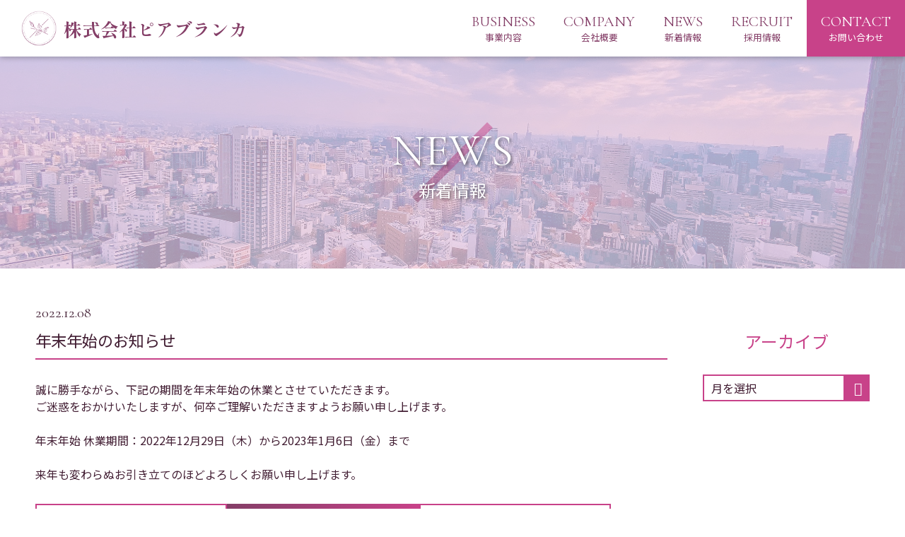

--- FILE ---
content_type: text/html; charset=UTF-8
request_url: https://peerblanca.net/news/%E5%B9%B4%E6%9C%AB%E5%B9%B4%E5%A7%8B%E3%81%AE%E3%81%8A%E7%9F%A5%E3%82%89%E3%81%9B/
body_size: 9652
content:
<!DOCTYPE html>
<html>
	<head>
		<!-- Global site tag (gtag.js) - Google Analytics -->
		<script async src="https://www.googletagmanager.com/gtag/js?id=G-SSSXEMKSVL"></script>
		<script>
			window.dataLayer = window.dataLayer || [];
			function gtag(){dataLayer.push(arguments);}
			gtag('js', new Date());
			gtag('config', 'G-SSSXEMKSVL');
		</script>
		<meta name='robots' content='max-image-preview:large' />
<link rel="alternate" type="application/rss+xml" title="株式会社ピアブランカ &raquo; 年末年始のお知らせ のコメントのフィード" href="https://peerblanca.net/news/%e5%b9%b4%e6%9c%ab%e5%b9%b4%e5%a7%8b%e3%81%ae%e3%81%8a%e7%9f%a5%e3%82%89%e3%81%9b/feed/" />
<link rel="alternate" title="oEmbed (JSON)" type="application/json+oembed" href="https://peerblanca.net/wp-json/oembed/1.0/embed?url=https%3A%2F%2Fpeerblanca.net%2Fnews%2F%25e5%25b9%25b4%25e6%259c%25ab%25e5%25b9%25b4%25e5%25a7%258b%25e3%2581%25ae%25e3%2581%258a%25e7%259f%25a5%25e3%2582%2589%25e3%2581%259b%2F" />
<link rel="alternate" title="oEmbed (XML)" type="text/xml+oembed" href="https://peerblanca.net/wp-json/oembed/1.0/embed?url=https%3A%2F%2Fpeerblanca.net%2Fnews%2F%25e5%25b9%25b4%25e6%259c%25ab%25e5%25b9%25b4%25e5%25a7%258b%25e3%2581%25ae%25e3%2581%258a%25e7%259f%25a5%25e3%2582%2589%25e3%2581%259b%2F&#038;format=xml" />
<style id='wp-img-auto-sizes-contain-inline-css' type='text/css'>
img:is([sizes=auto i],[sizes^="auto," i]){contain-intrinsic-size:3000px 1500px}
/*# sourceURL=wp-img-auto-sizes-contain-inline-css */
</style>
<style id='wp-emoji-styles-inline-css' type='text/css'>

	img.wp-smiley, img.emoji {
		display: inline !important;
		border: none !important;
		box-shadow: none !important;
		height: 1em !important;
		width: 1em !important;
		margin: 0 0.07em !important;
		vertical-align: -0.1em !important;
		background: none !important;
		padding: 0 !important;
	}
/*# sourceURL=wp-emoji-styles-inline-css */
</style>
<style id='wp-block-library-inline-css' type='text/css'>
:root{--wp-block-synced-color:#7a00df;--wp-block-synced-color--rgb:122,0,223;--wp-bound-block-color:var(--wp-block-synced-color);--wp-editor-canvas-background:#ddd;--wp-admin-theme-color:#007cba;--wp-admin-theme-color--rgb:0,124,186;--wp-admin-theme-color-darker-10:#006ba1;--wp-admin-theme-color-darker-10--rgb:0,107,160.5;--wp-admin-theme-color-darker-20:#005a87;--wp-admin-theme-color-darker-20--rgb:0,90,135;--wp-admin-border-width-focus:2px}@media (min-resolution:192dpi){:root{--wp-admin-border-width-focus:1.5px}}.wp-element-button{cursor:pointer}:root .has-very-light-gray-background-color{background-color:#eee}:root .has-very-dark-gray-background-color{background-color:#313131}:root .has-very-light-gray-color{color:#eee}:root .has-very-dark-gray-color{color:#313131}:root .has-vivid-green-cyan-to-vivid-cyan-blue-gradient-background{background:linear-gradient(135deg,#00d084,#0693e3)}:root .has-purple-crush-gradient-background{background:linear-gradient(135deg,#34e2e4,#4721fb 50%,#ab1dfe)}:root .has-hazy-dawn-gradient-background{background:linear-gradient(135deg,#faaca8,#dad0ec)}:root .has-subdued-olive-gradient-background{background:linear-gradient(135deg,#fafae1,#67a671)}:root .has-atomic-cream-gradient-background{background:linear-gradient(135deg,#fdd79a,#004a59)}:root .has-nightshade-gradient-background{background:linear-gradient(135deg,#330968,#31cdcf)}:root .has-midnight-gradient-background{background:linear-gradient(135deg,#020381,#2874fc)}:root{--wp--preset--font-size--normal:16px;--wp--preset--font-size--huge:42px}.has-regular-font-size{font-size:1em}.has-larger-font-size{font-size:2.625em}.has-normal-font-size{font-size:var(--wp--preset--font-size--normal)}.has-huge-font-size{font-size:var(--wp--preset--font-size--huge)}.has-text-align-center{text-align:center}.has-text-align-left{text-align:left}.has-text-align-right{text-align:right}.has-fit-text{white-space:nowrap!important}#end-resizable-editor-section{display:none}.aligncenter{clear:both}.items-justified-left{justify-content:flex-start}.items-justified-center{justify-content:center}.items-justified-right{justify-content:flex-end}.items-justified-space-between{justify-content:space-between}.screen-reader-text{border:0;clip-path:inset(50%);height:1px;margin:-1px;overflow:hidden;padding:0;position:absolute;width:1px;word-wrap:normal!important}.screen-reader-text:focus{background-color:#ddd;clip-path:none;color:#444;display:block;font-size:1em;height:auto;left:5px;line-height:normal;padding:15px 23px 14px;text-decoration:none;top:5px;width:auto;z-index:100000}html :where(.has-border-color){border-style:solid}html :where([style*=border-top-color]){border-top-style:solid}html :where([style*=border-right-color]){border-right-style:solid}html :where([style*=border-bottom-color]){border-bottom-style:solid}html :where([style*=border-left-color]){border-left-style:solid}html :where([style*=border-width]){border-style:solid}html :where([style*=border-top-width]){border-top-style:solid}html :where([style*=border-right-width]){border-right-style:solid}html :where([style*=border-bottom-width]){border-bottom-style:solid}html :where([style*=border-left-width]){border-left-style:solid}html :where(img[class*=wp-image-]){height:auto;max-width:100%}:where(figure){margin:0 0 1em}html :where(.is-position-sticky){--wp-admin--admin-bar--position-offset:var(--wp-admin--admin-bar--height,0px)}@media screen and (max-width:600px){html :where(.is-position-sticky){--wp-admin--admin-bar--position-offset:0px}}

/*# sourceURL=wp-block-library-inline-css */
</style><style id='global-styles-inline-css' type='text/css'>
:root{--wp--preset--aspect-ratio--square: 1;--wp--preset--aspect-ratio--4-3: 4/3;--wp--preset--aspect-ratio--3-4: 3/4;--wp--preset--aspect-ratio--3-2: 3/2;--wp--preset--aspect-ratio--2-3: 2/3;--wp--preset--aspect-ratio--16-9: 16/9;--wp--preset--aspect-ratio--9-16: 9/16;--wp--preset--color--black: #000000;--wp--preset--color--cyan-bluish-gray: #abb8c3;--wp--preset--color--white: #ffffff;--wp--preset--color--pale-pink: #f78da7;--wp--preset--color--vivid-red: #cf2e2e;--wp--preset--color--luminous-vivid-orange: #ff6900;--wp--preset--color--luminous-vivid-amber: #fcb900;--wp--preset--color--light-green-cyan: #7bdcb5;--wp--preset--color--vivid-green-cyan: #00d084;--wp--preset--color--pale-cyan-blue: #8ed1fc;--wp--preset--color--vivid-cyan-blue: #0693e3;--wp--preset--color--vivid-purple: #9b51e0;--wp--preset--gradient--vivid-cyan-blue-to-vivid-purple: linear-gradient(135deg,rgb(6,147,227) 0%,rgb(155,81,224) 100%);--wp--preset--gradient--light-green-cyan-to-vivid-green-cyan: linear-gradient(135deg,rgb(122,220,180) 0%,rgb(0,208,130) 100%);--wp--preset--gradient--luminous-vivid-amber-to-luminous-vivid-orange: linear-gradient(135deg,rgb(252,185,0) 0%,rgb(255,105,0) 100%);--wp--preset--gradient--luminous-vivid-orange-to-vivid-red: linear-gradient(135deg,rgb(255,105,0) 0%,rgb(207,46,46) 100%);--wp--preset--gradient--very-light-gray-to-cyan-bluish-gray: linear-gradient(135deg,rgb(238,238,238) 0%,rgb(169,184,195) 100%);--wp--preset--gradient--cool-to-warm-spectrum: linear-gradient(135deg,rgb(74,234,220) 0%,rgb(151,120,209) 20%,rgb(207,42,186) 40%,rgb(238,44,130) 60%,rgb(251,105,98) 80%,rgb(254,248,76) 100%);--wp--preset--gradient--blush-light-purple: linear-gradient(135deg,rgb(255,206,236) 0%,rgb(152,150,240) 100%);--wp--preset--gradient--blush-bordeaux: linear-gradient(135deg,rgb(254,205,165) 0%,rgb(254,45,45) 50%,rgb(107,0,62) 100%);--wp--preset--gradient--luminous-dusk: linear-gradient(135deg,rgb(255,203,112) 0%,rgb(199,81,192) 50%,rgb(65,88,208) 100%);--wp--preset--gradient--pale-ocean: linear-gradient(135deg,rgb(255,245,203) 0%,rgb(182,227,212) 50%,rgb(51,167,181) 100%);--wp--preset--gradient--electric-grass: linear-gradient(135deg,rgb(202,248,128) 0%,rgb(113,206,126) 100%);--wp--preset--gradient--midnight: linear-gradient(135deg,rgb(2,3,129) 0%,rgb(40,116,252) 100%);--wp--preset--font-size--small: 13px;--wp--preset--font-size--medium: 20px;--wp--preset--font-size--large: 36px;--wp--preset--font-size--x-large: 42px;--wp--preset--spacing--20: 0.44rem;--wp--preset--spacing--30: 0.67rem;--wp--preset--spacing--40: 1rem;--wp--preset--spacing--50: 1.5rem;--wp--preset--spacing--60: 2.25rem;--wp--preset--spacing--70: 3.38rem;--wp--preset--spacing--80: 5.06rem;--wp--preset--shadow--natural: 6px 6px 9px rgba(0, 0, 0, 0.2);--wp--preset--shadow--deep: 12px 12px 50px rgba(0, 0, 0, 0.4);--wp--preset--shadow--sharp: 6px 6px 0px rgba(0, 0, 0, 0.2);--wp--preset--shadow--outlined: 6px 6px 0px -3px rgb(255, 255, 255), 6px 6px rgb(0, 0, 0);--wp--preset--shadow--crisp: 6px 6px 0px rgb(0, 0, 0);}:where(.is-layout-flex){gap: 0.5em;}:where(.is-layout-grid){gap: 0.5em;}body .is-layout-flex{display: flex;}.is-layout-flex{flex-wrap: wrap;align-items: center;}.is-layout-flex > :is(*, div){margin: 0;}body .is-layout-grid{display: grid;}.is-layout-grid > :is(*, div){margin: 0;}:where(.wp-block-columns.is-layout-flex){gap: 2em;}:where(.wp-block-columns.is-layout-grid){gap: 2em;}:where(.wp-block-post-template.is-layout-flex){gap: 1.25em;}:where(.wp-block-post-template.is-layout-grid){gap: 1.25em;}.has-black-color{color: var(--wp--preset--color--black) !important;}.has-cyan-bluish-gray-color{color: var(--wp--preset--color--cyan-bluish-gray) !important;}.has-white-color{color: var(--wp--preset--color--white) !important;}.has-pale-pink-color{color: var(--wp--preset--color--pale-pink) !important;}.has-vivid-red-color{color: var(--wp--preset--color--vivid-red) !important;}.has-luminous-vivid-orange-color{color: var(--wp--preset--color--luminous-vivid-orange) !important;}.has-luminous-vivid-amber-color{color: var(--wp--preset--color--luminous-vivid-amber) !important;}.has-light-green-cyan-color{color: var(--wp--preset--color--light-green-cyan) !important;}.has-vivid-green-cyan-color{color: var(--wp--preset--color--vivid-green-cyan) !important;}.has-pale-cyan-blue-color{color: var(--wp--preset--color--pale-cyan-blue) !important;}.has-vivid-cyan-blue-color{color: var(--wp--preset--color--vivid-cyan-blue) !important;}.has-vivid-purple-color{color: var(--wp--preset--color--vivid-purple) !important;}.has-black-background-color{background-color: var(--wp--preset--color--black) !important;}.has-cyan-bluish-gray-background-color{background-color: var(--wp--preset--color--cyan-bluish-gray) !important;}.has-white-background-color{background-color: var(--wp--preset--color--white) !important;}.has-pale-pink-background-color{background-color: var(--wp--preset--color--pale-pink) !important;}.has-vivid-red-background-color{background-color: var(--wp--preset--color--vivid-red) !important;}.has-luminous-vivid-orange-background-color{background-color: var(--wp--preset--color--luminous-vivid-orange) !important;}.has-luminous-vivid-amber-background-color{background-color: var(--wp--preset--color--luminous-vivid-amber) !important;}.has-light-green-cyan-background-color{background-color: var(--wp--preset--color--light-green-cyan) !important;}.has-vivid-green-cyan-background-color{background-color: var(--wp--preset--color--vivid-green-cyan) !important;}.has-pale-cyan-blue-background-color{background-color: var(--wp--preset--color--pale-cyan-blue) !important;}.has-vivid-cyan-blue-background-color{background-color: var(--wp--preset--color--vivid-cyan-blue) !important;}.has-vivid-purple-background-color{background-color: var(--wp--preset--color--vivid-purple) !important;}.has-black-border-color{border-color: var(--wp--preset--color--black) !important;}.has-cyan-bluish-gray-border-color{border-color: var(--wp--preset--color--cyan-bluish-gray) !important;}.has-white-border-color{border-color: var(--wp--preset--color--white) !important;}.has-pale-pink-border-color{border-color: var(--wp--preset--color--pale-pink) !important;}.has-vivid-red-border-color{border-color: var(--wp--preset--color--vivid-red) !important;}.has-luminous-vivid-orange-border-color{border-color: var(--wp--preset--color--luminous-vivid-orange) !important;}.has-luminous-vivid-amber-border-color{border-color: var(--wp--preset--color--luminous-vivid-amber) !important;}.has-light-green-cyan-border-color{border-color: var(--wp--preset--color--light-green-cyan) !important;}.has-vivid-green-cyan-border-color{border-color: var(--wp--preset--color--vivid-green-cyan) !important;}.has-pale-cyan-blue-border-color{border-color: var(--wp--preset--color--pale-cyan-blue) !important;}.has-vivid-cyan-blue-border-color{border-color: var(--wp--preset--color--vivid-cyan-blue) !important;}.has-vivid-purple-border-color{border-color: var(--wp--preset--color--vivid-purple) !important;}.has-vivid-cyan-blue-to-vivid-purple-gradient-background{background: var(--wp--preset--gradient--vivid-cyan-blue-to-vivid-purple) !important;}.has-light-green-cyan-to-vivid-green-cyan-gradient-background{background: var(--wp--preset--gradient--light-green-cyan-to-vivid-green-cyan) !important;}.has-luminous-vivid-amber-to-luminous-vivid-orange-gradient-background{background: var(--wp--preset--gradient--luminous-vivid-amber-to-luminous-vivid-orange) !important;}.has-luminous-vivid-orange-to-vivid-red-gradient-background{background: var(--wp--preset--gradient--luminous-vivid-orange-to-vivid-red) !important;}.has-very-light-gray-to-cyan-bluish-gray-gradient-background{background: var(--wp--preset--gradient--very-light-gray-to-cyan-bluish-gray) !important;}.has-cool-to-warm-spectrum-gradient-background{background: var(--wp--preset--gradient--cool-to-warm-spectrum) !important;}.has-blush-light-purple-gradient-background{background: var(--wp--preset--gradient--blush-light-purple) !important;}.has-blush-bordeaux-gradient-background{background: var(--wp--preset--gradient--blush-bordeaux) !important;}.has-luminous-dusk-gradient-background{background: var(--wp--preset--gradient--luminous-dusk) !important;}.has-pale-ocean-gradient-background{background: var(--wp--preset--gradient--pale-ocean) !important;}.has-electric-grass-gradient-background{background: var(--wp--preset--gradient--electric-grass) !important;}.has-midnight-gradient-background{background: var(--wp--preset--gradient--midnight) !important;}.has-small-font-size{font-size: var(--wp--preset--font-size--small) !important;}.has-medium-font-size{font-size: var(--wp--preset--font-size--medium) !important;}.has-large-font-size{font-size: var(--wp--preset--font-size--large) !important;}.has-x-large-font-size{font-size: var(--wp--preset--font-size--x-large) !important;}
/*# sourceURL=global-styles-inline-css */
</style>

<style id='classic-theme-styles-inline-css' type='text/css'>
/*! This file is auto-generated */
.wp-block-button__link{color:#fff;background-color:#32373c;border-radius:9999px;box-shadow:none;text-decoration:none;padding:calc(.667em + 2px) calc(1.333em + 2px);font-size:1.125em}.wp-block-file__button{background:#32373c;color:#fff;text-decoration:none}
/*# sourceURL=/wp-includes/css/classic-themes.min.css */
</style>
<link rel='stylesheet' id='contact-form-7-css' href='https://peerblanca.net/wp-site/wp-content/plugins/contact-form-7/includes/css/styles.css?ver=6.1.4' type='text/css' media='all' />
<link rel='stylesheet' id='wp-pagenavi-css' href='https://peerblanca.net/wp-site/wp-content/plugins/wp-pagenavi/pagenavi-css.css?ver=2.70' type='text/css' media='all' />
<link rel="https://api.w.org/" href="https://peerblanca.net/wp-json/" /><link rel="alternate" title="JSON" type="application/json" href="https://peerblanca.net/wp-json/wp/v2/posts/49" /><link rel="EditURI" type="application/rsd+xml" title="RSD" href="https://peerblanca.net/wp-site/xmlrpc.php?rsd" />
<meta name="generator" content="WordPress 6.9" />
<link rel="canonical" href="https://peerblanca.net/news/%e5%b9%b4%e6%9c%ab%e5%b9%b4%e5%a7%8b%e3%81%ae%e3%81%8a%e7%9f%a5%e3%82%89%e3%81%9b/" />
<link rel='shortlink' href='https://peerblanca.net/?p=49' />
		<meta http-equiv="content-type" content="text/html; charset=UTF-8">
		<meta name="viewport" content="width=device-width,initial-scale=1.0,minimum-scale=1.0">
		<meta name="format-detection" content="telephone=no">

		<!-- Font -->
		<link rel="preconnect" href="https://fonts.googleapis.com">
		<link rel="preconnect" href="https://fonts.gstatic.com" crossorigin>
		<link href="https://fonts.googleapis.com/css2?family=Noto+Sans+JP:wght@100;300;400;500;700;900&display=swap" rel="stylesheet">
		<link href="https://fonts.googleapis.com/css2?family=Noto+Serif+JP:wght@200;300;400;500;600;700;900&display=swap" rel="stylesheet">
		<link href="https://fonts.googleapis.com/css2?family=Cormorant+Garamond:ital,wght@0,300;0,400;0,500;0,600;0,700;1,300;1,400;1,500;1,600;1,700&display=swap" rel="stylesheet">
		<link href="https://fonts.googleapis.com/css2?family=EB+Garamond:ital,wght@0,400;0,500;0,600;0,700;0,800;1,400;1,500;1,600;1,700;1,800&display=swap" rel="stylesheet">
		<link href="https://fonts.googleapis.com/css2?family=Zen+Antique+Soft&display=swap" rel="stylesheet">
		<link href="https://fonts.googleapis.com/css2?family=Shippori+Mincho:wght@400;500;600;700;800&display=swap" rel="stylesheet">
		<!-- Favicon -->
		<link rel="icon" href="https://peerblanca.net/wp-site/wp-content/themes/peer-blanca/images/assets/favicon.ico">
		<link rel="apple-touch-icon" sizes="180x180" href="https://peerblanca.net/wp-site/wp-content/themes/peer-blanca/images/assets/apple-touch-icon.png">
		<!-- Css -->
		<link href="https://peerblanca.net/wp-site/wp-content/themes/peer-blanca/css/base.css?ver=20260122" rel="stylesheet">
		<link href="https://peerblanca.net/wp-site/wp-content/themes/peer-blanca/style.css?ver=20260122" rel="stylesheet">
		<link href="https://peerblanca.net/wp-site/wp-content/themes/peer-blanca/css/main.css?ver=20260122" rel="stylesheet">
		<!-- Jquery -->
		<script src="https://code.jquery.com/jquery-3.4.1.js" integrity="sha256-WpOohJOqMqqyKL9FccASB9O0KwACQJpFTUBLTYOVvVU=" crossorigin="anonymous"></script>
		<!-- Font Awesome -->
		<script src="https://kit.fontawesome.com/3c71342ff7.js" crossorigin="anonymous"></script>
		        		
		<!-- Description -->
		<meta name="description" content="ピアブランカの新着情報を掲載しています。弊社からのお知らせはこちらからご確認ください。">
		
		<!-- OGP -->
		<meta property="og:type" content="article">
		<meta property="og:title" content="年末年始のお知らせ | 株式会社ピアブランカ">
		<meta property="og:description" content="株式会社ピアブランカの新着情報ページです。">
		<meta property="og:image" content="https://peerblanca.net/wp-site/wp-content/themes/peer-blanca/images/assets/ogp.jpg">
		<meta property="og:url" content="https://peerblanca.net/news/%E5%B9%B4%E6%9C%AB%E5%B9%B4%E5%A7%8B%E3%81%AE%E3%81%8A%E7%9F%A5%E3%82%89%E3%81%9B/">
		<meta property="og:site_name" content="株式会社ピアブランカ">
		<meta content="summary" name="twitter:card">
		<meta content="@twitter_acount" name="twitter:site">

		<!-- Title -->
		<title>
            年末年始のお知らせ | 株式会社ピアブランカ		</title>
	</head>
	<body data-rsssl=1 class="fixed">
		<div class="loader-bg">
			<div class="spinner">
				<div class="bounce"></div>
				<div class="bounce"></div>
				<div class="bounce"></div>
			</div>
		</div>
		<header id="header" class="">
			<nav class="header-nav">
				<a href="https://peerblanca.net">
					<div class="logo-wrapper">
						<img class="logo-img" src="https://peerblanca.net/wp-site/wp-content/themes/peer-blanca/images/logo.png" alt="ロゴ">
						<div class="company-name">株式会社ピアブランカ</div>
					</div>
				</a>
				<ul class="header-nav-menu">
					<li class="header-nav-item">
						<div class="pos">
							<div class="square"></div>
						</div>
						<a href="https://peerblanca.net/business">
							<span class="en">business</span>
							<span class="ja">事業内容</span>
						</a>
					</li>
					<li class="header-nav-item">
						<div class="pos">
							<div class="square"></div>
						</div>
						<a href="https://peerblanca.net/company">
							<span class="en">company</span>
							<span class="ja">会社概要</span>
						</a>
					</li>
					<li class="header-nav-item">
						<div class="pos">
							<div class="square"></div>
						</div>
						<a href="https://peerblanca.net/news">
							<span class="en">news</span>
							<span class="ja">新着情報</span>
						</a>
					</li>
					<li class="header-nav-item">
						<div class="pos">
							<div class="square"></div>
						</div>
						<a href="https://peerblanca.net/recruit">
							<span class="en">recruit</span>
							<span class="ja">採用情報</span>
						</a>
					</li>
					<li class="header-nav-item contact">
						<a href="https://peerblanca.net/contact">
								<div>
									<span class="en">contact</span>
									<span class="ja">お問い合わせ</span>
								</div>
						</a>
					</li>
				</ul>
			</nav>

			<div class="sp-nav">
				<div class="humburger-menu">
					<svg class="ham" viewBox="0 0 100 100">
						<path class="line top" d="m 30,33 h 40 c 3.722839,0 7.5,3.126468 7.5,8.578427 0,5.451959 -2.727029,8.421573 -7.5,8.421573 h -20" />
						<path class="line middle" d="m 30,50 h 40" />
						<path class="line bottom" d="m 70,67 h -40 c 0,0 -7.5,-0.802118 -7.5,-8.365747 0,-7.563629 7.5,-8.634253 7.5,-8.634253 h 20" />
					</svg>
				</div>
					<div class="drawer-content">
					<img src="https://peerblanca.net/wp-site/wp-content/themes/peer-blanca/images/logo.png" alt="企業ロゴ">
						<ul class="drawer-menu">
							<li class="drawer-menu-item">
								<a href="https://peerblanca.net">
									<span class="en">home</span>
									<span class="ja">ホーム</span>
								</a>
							</li>
							<li class="drawer-menu-item">
								<a href="https://peerblanca.net/business">
									<span class="en">business</span>
									<span class="ja">事業内容</span>
								</a>
							</li>
							<li class="drawer-menu-item">
								<a href="https://peerblanca.net/company">
									<span class="en">company</span>
									<span class="ja">会社概要</span>
								</a>
							</li>
							<li class="drawer-menu-item">
								<a href="https://peerblanca.net/news">
									<span class="en">news</span>
									<span class="ja">新着情報</span>
								</a>
							</li>
							<li class="drawer-menu-item">
								<a href="https://peerblanca.net/recruit">
									<span class="en">recruit</span>
									<span class="ja">採用情報</span>
								</a>
							</li>
							<li class="drawer-menu-item">
								<a href="https://peerblanca.net/contact">
									<span class="en">contact</span>
									<span class="ja">お問い合わせ</span>
								</a>
							</li>
						</ul>
					</div>
				</div>
		</header>


<div id="page-top">
  <div class="page-top-wrapper">
    <div class="page-top-title accent light">
      <h2 class="top-text-en">news</h2>
      <span class="top-text-ja">新着情報</span>
    </div>
  </div>
</div>

<section id="news-detail">
	<div class="contents-wrapper">
	<span class="posted-date">2022.12.08</span>
		<div class="news-wrapper">
		
			<div class="news-content">
				
				<h2 class="single-news-title">年末年始のお知らせ</h2>
				<p class="news-content-text">誠に勝手ながら、下記の期間を年末年始の休業とさせていただきます。<br>
ご迷惑をおかけいたしますが、何卒ご理解いただきますようお願い申し上げます。<br>
<br>
年末年始 休業期間：2022年12月29日（木）から2023年1月6日（金）まで<br>
<br>
来年も変わらぬお引き立てのほどよろしくお願い申し上げます。</p>
				<div class="wp-pagenavi-wrapper">
					<div class="link-box previous">
						<a href="https://peerblanca.net/news/%e6%b1%82%e4%ba%ba%e6%83%85%e5%a0%b1%e3%82%92%e6%8e%b2%e8%bc%89%e3%81%97%e3%81%be%e3%81%97%e3%81%9f%ef%bc%81-2/" rel="prev">前の記事へ</a>					</div>
					<div class="link-box back">
						<a href="https://peerblanca.net/news"> 一覧へ戻る</a>
					</div>
					<div class="link-box next">
						<a href="https://peerblanca.net/news/%e5%86%85%e8%a6%a7%e4%bc%9a%e3%83%9e%e3%83%8b%e3%83%a5%e3%82%a2%e3%83%ab/" rel="next">次の記事へ</a>					</div>
				</div>
			</div>
			<div class="news-archive">
				<div class="select-caption">アーカイブ</div>
				<div class="select-box-wrapper">
  <ul class="archive-selectbox">
      <li class="first">月を選択</li>
      	<li><a href='https://peerblanca.net/2023/01/'>2023年1月</a></li>
	<li><a href='https://peerblanca.net/2022/12/'>2022年12月</a></li>
	<li><a href='https://peerblanca.net/2022/08/'>2022年8月</a></li>
	<li><a href='https://peerblanca.net/2022/07/'>2022年7月</a></li>
	<li><a href='https://peerblanca.net/2022/05/'>2022年5月</a></li>
	<li><a href='https://peerblanca.net/2022/04/'>2022年4月</a></li>
    </ul>
</div>
			</div>
		</div>
	</div>
</section>


		<footer id="footer">
			<div class="footer-content">
				<div class="contents-wrapper">
					<div class="footer-inner-wrapper fade InUp">
						<div class="wrapper-item left">
							<span class="footer-title en accent" data-text="contact">contact</span>
							<span class="footer-subtitle ja">ご相談・お問い合わせはこちら</span>
							<p>
							建物竣工検査・リペア工事、内覧会の対応等<br>
							お困りごとは、何でもお気軽にお問合せ下さい。
							</p>
						</div>
						<div class="wrapper-item right">
							<a href="https://peerblanca.net/contact" class="btn">
							<div class="contact-icon-group">
								<i class="fa-solid fa-envelope"></i>
								<span>ご相談・お問い合わせ</span>
							</div>
						</a>
							<div class="tel-info">
								<span class="en">tel</span>
								<span class="tel eb">06-7878-5853</span>
							</div>
							<span class="time">受付時間　9：00～18：00（平日）</span>
						</div>
					</div>
				</div>
			</div>
			<nav class="footer-menubar">
				<div class="contents-wrapper">
					<ul class="nav-menu">
						<li class="nav-menu-item">
							<div class="pos">
								<div class="square"></div>
							</div>
							<a href="https://peerblanca.net/business">
								<span class="en">business</span>
							</a>
						</li>
						<li class="nav-menu-item">
							<div class="pos">
								<div class="square"></div>
							</div>
							<a href="https://peerblanca.net/company">
								<span class="en">company</span>
							</a>
						</li>
						<li class="nav-menu-item">
							<div class="pos">
								<div class="square"></div>
							</div>
								<a href="https://peerblanca.net">
								<div class="logo-img">
									<img src="https://peerblanca.net/wp-site/wp-content/themes/peer-blanca/images/logo.png" alt="ロゴ">
								</div>
								<img class="logo-text-img" src="https://peerblanca.net/wp-site/wp-content/themes/peer-blanca/images/logo_text.png" alt="ロゴのテキスト">
							</a>
						</li>
						<li class="nav-menu-item">
							<div class="pos">
								<div class="square"></div>
							</div>
							<a href="https://peerblanca.net/news">
								<span class="en">news</span>
							</a>
						</li>
						<li class="nav-menu-item">
							<div class="pos">
								<div class="square"></div>
							</div>
							<a href="https://peerblanca.net/recruit">
								<span class="en">recruit</span>
							</a>
						</li>
					</ul>
				</div>
			</nav>
			<div class="info-detail">
				<div class="contents-wrapper">
					<div class="address-group">
						<span class="post-number">〒542-0081</span>
						<span class="address">大阪府大阪市中央区南船場4-10-5&nbsp;南船場SOHO702</span>
					</div>
					<div>
						<span class="tel">TEL：06-7878-5853</span>
						<span class="fax">FAX：06-7635-8527</span>
					</div>
				</div>
			</div>
			<div class="footer-bottom">
				<a class="preunderline" href="https://peerblanca.net/privacy-policy" target="_blank" rel="noopener">プライバシーポリシー</a>
				<div class="copy-right">
					Copyright&copy; 2026 ピアブランカ<span class="pc">. All Rights Reserved.</span>
				</div>
			</div>
		</footer>
		<script type="speculationrules">
{"prefetch":[{"source":"document","where":{"and":[{"href_matches":"/*"},{"not":{"href_matches":["/wp-site/wp-*.php","/wp-site/wp-admin/*","/wp-site/wp-content/uploads/*","/wp-site/wp-content/*","/wp-site/wp-content/plugins/*","/wp-site/wp-content/themes/peer-blanca/*","/*\\?(.+)"]}},{"not":{"selector_matches":"a[rel~=\"nofollow\"]"}},{"not":{"selector_matches":".no-prefetch, .no-prefetch a"}}]},"eagerness":"conservative"}]}
</script>
<script type="text/javascript" src="https://peerblanca.net/wp-site/wp-includes/js/dist/hooks.min.js?ver=dd5603f07f9220ed27f1" id="wp-hooks-js"></script>
<script type="text/javascript" src="https://peerblanca.net/wp-site/wp-includes/js/dist/i18n.min.js?ver=c26c3dc7bed366793375" id="wp-i18n-js"></script>
<script type="text/javascript" id="wp-i18n-js-after">
/* <![CDATA[ */
wp.i18n.setLocaleData( { 'text direction\u0004ltr': [ 'ltr' ] } );
//# sourceURL=wp-i18n-js-after
/* ]]> */
</script>
<script type="text/javascript" src="https://peerblanca.net/wp-site/wp-content/plugins/contact-form-7/includes/swv/js/index.js?ver=6.1.4" id="swv-js"></script>
<script type="text/javascript" id="contact-form-7-js-translations">
/* <![CDATA[ */
( function( domain, translations ) {
	var localeData = translations.locale_data[ domain ] || translations.locale_data.messages;
	localeData[""].domain = domain;
	wp.i18n.setLocaleData( localeData, domain );
} )( "contact-form-7", {"translation-revision-date":"2025-11-30 08:12:23+0000","generator":"GlotPress\/4.0.3","domain":"messages","locale_data":{"messages":{"":{"domain":"messages","plural-forms":"nplurals=1; plural=0;","lang":"ja_JP"},"This contact form is placed in the wrong place.":["\u3053\u306e\u30b3\u30f3\u30bf\u30af\u30c8\u30d5\u30a9\u30fc\u30e0\u306f\u9593\u9055\u3063\u305f\u4f4d\u7f6e\u306b\u7f6e\u304b\u308c\u3066\u3044\u307e\u3059\u3002"],"Error:":["\u30a8\u30e9\u30fc:"]}},"comment":{"reference":"includes\/js\/index.js"}} );
//# sourceURL=contact-form-7-js-translations
/* ]]> */
</script>
<script type="text/javascript" id="contact-form-7-js-before">
/* <![CDATA[ */
var wpcf7 = {
    "api": {
        "root": "https:\/\/peerblanca.net\/wp-json\/",
        "namespace": "contact-form-7\/v1"
    }
};
//# sourceURL=contact-form-7-js-before
/* ]]> */
</script>
<script type="text/javascript" src="https://peerblanca.net/wp-site/wp-content/plugins/contact-form-7/includes/js/index.js?ver=6.1.4" id="contact-form-7-js"></script>
<script id="wp-emoji-settings" type="application/json">
{"baseUrl":"https://s.w.org/images/core/emoji/17.0.2/72x72/","ext":".png","svgUrl":"https://s.w.org/images/core/emoji/17.0.2/svg/","svgExt":".svg","source":{"concatemoji":"https://peerblanca.net/wp-site/wp-includes/js/wp-emoji-release.min.js?ver=6.9"}}
</script>
<script type="module">
/* <![CDATA[ */
/*! This file is auto-generated */
const a=JSON.parse(document.getElementById("wp-emoji-settings").textContent),o=(window._wpemojiSettings=a,"wpEmojiSettingsSupports"),s=["flag","emoji"];function i(e){try{var t={supportTests:e,timestamp:(new Date).valueOf()};sessionStorage.setItem(o,JSON.stringify(t))}catch(e){}}function c(e,t,n){e.clearRect(0,0,e.canvas.width,e.canvas.height),e.fillText(t,0,0);t=new Uint32Array(e.getImageData(0,0,e.canvas.width,e.canvas.height).data);e.clearRect(0,0,e.canvas.width,e.canvas.height),e.fillText(n,0,0);const a=new Uint32Array(e.getImageData(0,0,e.canvas.width,e.canvas.height).data);return t.every((e,t)=>e===a[t])}function p(e,t){e.clearRect(0,0,e.canvas.width,e.canvas.height),e.fillText(t,0,0);var n=e.getImageData(16,16,1,1);for(let e=0;e<n.data.length;e++)if(0!==n.data[e])return!1;return!0}function u(e,t,n,a){switch(t){case"flag":return n(e,"\ud83c\udff3\ufe0f\u200d\u26a7\ufe0f","\ud83c\udff3\ufe0f\u200b\u26a7\ufe0f")?!1:!n(e,"\ud83c\udde8\ud83c\uddf6","\ud83c\udde8\u200b\ud83c\uddf6")&&!n(e,"\ud83c\udff4\udb40\udc67\udb40\udc62\udb40\udc65\udb40\udc6e\udb40\udc67\udb40\udc7f","\ud83c\udff4\u200b\udb40\udc67\u200b\udb40\udc62\u200b\udb40\udc65\u200b\udb40\udc6e\u200b\udb40\udc67\u200b\udb40\udc7f");case"emoji":return!a(e,"\ud83e\u1fac8")}return!1}function f(e,t,n,a){let r;const o=(r="undefined"!=typeof WorkerGlobalScope&&self instanceof WorkerGlobalScope?new OffscreenCanvas(300,150):document.createElement("canvas")).getContext("2d",{willReadFrequently:!0}),s=(o.textBaseline="top",o.font="600 32px Arial",{});return e.forEach(e=>{s[e]=t(o,e,n,a)}),s}function r(e){var t=document.createElement("script");t.src=e,t.defer=!0,document.head.appendChild(t)}a.supports={everything:!0,everythingExceptFlag:!0},new Promise(t=>{let n=function(){try{var e=JSON.parse(sessionStorage.getItem(o));if("object"==typeof e&&"number"==typeof e.timestamp&&(new Date).valueOf()<e.timestamp+604800&&"object"==typeof e.supportTests)return e.supportTests}catch(e){}return null}();if(!n){if("undefined"!=typeof Worker&&"undefined"!=typeof OffscreenCanvas&&"undefined"!=typeof URL&&URL.createObjectURL&&"undefined"!=typeof Blob)try{var e="postMessage("+f.toString()+"("+[JSON.stringify(s),u.toString(),c.toString(),p.toString()].join(",")+"));",a=new Blob([e],{type:"text/javascript"});const r=new Worker(URL.createObjectURL(a),{name:"wpTestEmojiSupports"});return void(r.onmessage=e=>{i(n=e.data),r.terminate(),t(n)})}catch(e){}i(n=f(s,u,c,p))}t(n)}).then(e=>{for(const n in e)a.supports[n]=e[n],a.supports.everything=a.supports.everything&&a.supports[n],"flag"!==n&&(a.supports.everythingExceptFlag=a.supports.everythingExceptFlag&&a.supports[n]);var t;a.supports.everythingExceptFlag=a.supports.everythingExceptFlag&&!a.supports.flag,a.supports.everything||((t=a.source||{}).concatemoji?r(t.concatemoji):t.wpemoji&&t.twemoji&&(r(t.twemoji),r(t.wpemoji)))});
//# sourceURL=https://peerblanca.net/wp-site/wp-includes/js/wp-emoji-loader.min.js
/* ]]> */
</script>
		<!-- Javascript -->
		<script src="https://peerblanca.net/wp-site/wp-content/themes/peer-blanca/js/main.js?ver=20260122"></script>
	</body>
</html>


--- FILE ---
content_type: text/css
request_url: https://peerblanca.net/wp-site/wp-content/themes/peer-blanca/css/base.css?ver=20260122
body_size: 639
content:
@charset "utf-8";
*{
	box-sizing: border-box;
}

h1,h2,h3,h4,h5,h6,p{
	margin: 0;
	padding: 0;
	font-size: 100%;
	font-weight: 400;
}

.left-float{
	float: left;
}

.right-float{
	float: right;
}

.clear{
	clear: both;
}

img,iframe{
	display: block;
	width: 100%;
	margin: 0 auto;
}

.bg-change{
	background-size: cover;
	background-repeat: no-repeat;
	background-position: center center;
}

a{
	text-decoration: none;
	transition: 0.6s;
	-webkit-transition: 0.6s;
	-moz-transition: 0.6s;
	-ms-transition: 0.6s;
	-o-transition: 0.6s;
}

a:hover{
	transition: 0.6s;
	-webkit-transition: 0.6s;
	-moz-transition: 0.6s;
	-ms-transition: 0.6s;
	-o-transition: 0.6s;
}

.text-center{
	text-align: center;
}

.text-left{
	text-align: left;
}

.text-right{
	text-align: right;
}

.color-black{
	color: rgb(0,0,0);
}

.color-white{
	color: rgb(255,255,255);
}

table{
	width: 100%;
	margin: 0 auto;
	border-collapse: collapse;
	border-spacing: 0;
}

.block-item{
	display: block;
}

.inlineblock-item{
	display: inline-block;
}

.inline-item{
	display: inline;
}

ul,ol{
	margin: 0;
	padding: 0;
	list-style-type: none;
}

.flex-wrapper{
	display: -webkit-box;
	display: -moz-box;
	display: -ms-flexbox;
	display: -webkit-flex;
	display: -moz-flex;
	display: flex;
	-ms-flex-wrap: wrap;
	flex-wrap: wrap;
	-webkit-box-pack: start;
	-ms-flex-pack: start;
	-webkit-box-direction: normal;
	-moz-box-direction: normal;
	-webkit-box-orient: horizontal;
	-moz-box-orient: horizontal;
	-webkit-box-direction: normal;
	-moz-box-direction: normal;
	-webkit-box-orient: horizontal;
	-moz-box-orient: horizontal;
}

.left-flex{
	-webkit-flex-direction: row;
	-moz-flex-direction: row;
	-ms-flex-direction: row;
	flex-direction: row;
}

.right-flex{
	-webkit-box-direction: reverse;
	-moz-box-direction: reverse;
	-webkit-flex-direction: row-reverse;
	-moz-flex-direction: row-reverse;
}

.space-between{
	-webkit-box-pack: justify;
	-ms-flex-pack: justify;
	justify-content: space-between;
}

.space-around{
	-ms-flex-pack: distribute;
	justify-content: space-around;
}

.flex-center{
	justify-content: center;
	align-items: center;
}

.white-space{
	white-space: nowrap;
}


--- FILE ---
content_type: text/css
request_url: https://peerblanca.net/wp-site/wp-content/themes/peer-blanca/style.css?ver=20260122
body_size: 4230
content:
@charset "utf-8";
/*
Theme Name: peer blanca
Author: Kotaro Saito
Author URI: https://jeccompany.jp/
Description:  peer blancaのテーマ
version: 1.0.0
*/

/*common
-----------------------------------------------------------------------------------------*/
html,body {
	width: 100%;
	margin: 0 auto;
	padding: 0;
	text-align: center;
	font-size: 16px;
}

@media screen and (max-width: 1023px) {
	html,body {
		font-size: 14px;
	}
}


@media screen and (min-width:768px) {
	.sp{
		display: none;
	}
}

@media screen and (max-width: 1023px) {
	.ipad {
		display: none;
	}
}

@media screen and (max-width:767px) {
	.pc{
		display: none;
	}
}


/*header
-----------------------------------------------------------------------------------------*/
header#header {
	width: 100%;
	position: fixed;
	top: 0;
	left: 0;
	background: var(--color-white);
	box-shadow: 0 1px 8px 0 rgba(0,0,0,0.3);
	z-index: 10;
	transition: 0.4s;
}

header#header.is_home {
	top: -90px;
}

header#header.is_home.fixed {
	top: 0;
}

nav.header-nav {
	height: 80px;
	display: flex;
	justify-content: space-between;
	align-items: center;
}

ul.header-nav-menu {
	height: 100%;
	display: flex;
	justify-content: space-between;
	align-items: center;
}

ul.header-nav-menu .pos {
	width: 50px;
	height: 50px;
}

li.header-nav-item {
	height: 100%;
	position: relative;
	display: flex;
	align-items: center;
}

li.header-nav-item a {
	display: block;
	height: 100%;
	padding: 0 20px;
}

li.header-nav-item a {
	display: flex;
	flex-direction: column;
	justify-content: center;
	transition: 0.4s;
}

div.contact-icon-group {
	display: flex;
	justify-content: center;
	align-items: center;
}

header#header .contact-icon-group i {
	align-self: flex-start;
}

div.contact-icon-group i {
	color: var(--color-white);
	margin-right: 10px;
	font-size: 1.5rem;
}

li.header-nav-item.contact a {
	background: var(--color-purple);
}

li.header-nav-item.contact:hover a {
	opacity: 0.7;
}

li.header-nav-item.contact span {
	color: var(--color-white);
}

div.logo-wrapper {
	display: flex;
	align-items: center;
	padding-left: 20px;
}

div.logo-wrapper img {
	display: inline-block;
	margin: 0 10px;
	width: 50px;
	aspect-ratio: 1/1;
}

div.company-name  {
	display: inline-block;
	font-size: 1.6rem;
	font-family: 'Shippori Mincho', serif;
	font-weight: bold;
	color: var(--color-dark-purple);
}

/* Drawer Menu */
div.sp-nav {
	display: none;
}

div.menu-btn {
	position: fixed;
	top: 12px;
	right: 10px;
	width: 60px;
	height: 60px;
	display: flex;
	justify-content: center;
	align-items: center;
	z-index: 50;
}

div.menu-btn span,
div.menu-btn span::before,
div.menu-btn span::after {
	content: '';
	display: block;
	height: 2px;
	width: 30px;
	border-radius: 2px;
	background-color: var(--color-dark-purple);
	position: absolute;
	transition: .4s;
}

div.menu-btn span:before {
	bottom: 8px;
}

div.menu-btn span:after {
  top: 8px;
}

div.sp-nav.active span {
	background: rgba(132,62,103,0);
}

div.sp-nav.active span::before {
	bottom: 0;
	background: var(--color-white);
	transform: rotate(135deg);
}

div.sp-nav.active span::after {
	top: 0;
	background: var(--color-white);
	transform: rotate(-135deg);
}

div.drawer-content {
	position: fixed;
	top: 0;
	left: 0;
	width: 100%;
	height: 100vh;
	z-index: 4;
	background: linear-gradient(
		135deg,
		var(--color-pink),
		var(--color-white),
		var(--color-pink)
	);
	transform: translateX(100%);
	overflow: hidden;
	transition: 0.6s;
}

div.drawer-content img {
	width: 500px;
	position: absolute;
	top: 50%;
	left: 0;
	transform: translate(-50%,-50%);
	opacity: 0.5;
}

div.sp-nav.active div.drawer-content {
	transform: translateX(0);
}

ul.drawer-menu {
	height: 100vh;
	display: flex;
	flex-direction: column;
	justify-content: center;
	align-items: center;
}

li.drawer-menu-item {
	width: 100%;
	padding: 20px 0 20px 40px;
	text-align: left;
	position: relative;
}

li.drawer-menu-item a {
	display: block;
	text-decoration: none;
}

li.drawer-menu-item span.en {
	margin-right: 20px;
	padding-bottom: 10px;
	text-transform: uppercase;
	font-size: 4rem;
	font-weight: bold;
	color: var(--color-purple);
	letter-spacing: 0.1em;
	text-shadow: 4px 4px 6px rgba(0,0,0,0.25);
}

li.drawer-menu-item span.ja {
	font-family: 'Noto Serif JP', serif;
	font-size: 2rem;
	font-weight: bold;
	opacity: 0.3;
	transition: 0.4s;
}

div.sp-nav.active .drawer-menu-item {
	animation-name: fadeInRight;
	animation-duration: 1s;
	animation-fill-mode: forwards;
	opacity: 0;
}

div.sp-nav.active li.drawer-menu-item:nth-of-type(1) {
	animation-delay: 0.3s;
}

div.sp-nav.active li.drawer-menu-item:nth-of-type(2) {
	animation-delay: 0.4s;
}
div.sp-nav.active li.drawer-menu-item:nth-of-type(3) {
	animation-delay: 0.5s;
}
div.sp-nav.active li.drawer-menu-item:nth-of-type(4) {
	animation-delay: 0.6s;
}
div.sp-nav.active li.drawer-menu-item:nth-of-type(5) {
	animation-delay: 0.7s;
}
div.sp-nav.active li.drawer-menu-item:nth-of-type(6) {
	animation-delay: 0.9s;
}

/* SVG Humburger menu */

svg.ham {
	width: 60px;
	position: fixed;
	top: 12px;
	right: 0px;
  cursor: pointer;
  -webkit-tap-highlight-color: transparent;
  transition: transform 400ms,opacity 600ms;
  -moz-user-select: none;
  -webkit-user-select: none;
  -ms-user-select: none;
  user-select: none;
	z-index: 5;
}

svg.ham.firsttime {
	pointer-events: none;
}

svg.ham.active {
  transform: rotate(45deg);
}

path.line {
  fill:none;
  transition: stroke-dasharray 600ms, stroke-dashoffset 600ms;
  stroke:var(--color-dark-purple);
  stroke-width:3.5;
  stroke-linecap:round;
}

svg.ham.firsttime path.line {
	stroke: var(--color-pink);
}

path.line.top {
  stroke-dasharray: 40 160;
}

path.line.middle {
  stroke-dasharray: 40 142;
  transform-origin: 50%;
  transition: transform 400ms;
}

path.line.bottom {
  stroke-dasharray: 40 85;
  transform-origin: 50%;
  transition: transform 400ms, stroke-dashoffset 400ms;
}

svg.ham.active .top {
  stroke-dashoffset: -64px;
}

svg.ham.active .middle {
  transform: rotate(90deg);
}

svg.ham.active .bottom {
  stroke-dashoffset: -64px;
}

@media screen and (max-width: 1023px) {
	div.logo-wrapper {
		padding-left: 10px;
	}

	div.logo-wrapper img {
		width: 40px;
	}
}

@media screen and (max-width: 767px) {
	div.company-name {
		font-size: 1.1rem;
	}

	li.drawer-menu-item {
		padding: 20px 0 20px 20px;
	}

	li.drawer-menu-item span.en {
		margin-right: 10px;
		font-size: 2.2rem;
	}

	li.drawer-menu-item span.ja {
		font-size: 1rem;
	}

	div.drawer-content img {
		width: 300px;
	}
}

@media screen and (max-width: 374px) {
	li.drawer-menu-item span.en {
		font-size: 1.8rem;
	}
}

/*footer
-----------------------------------------------------------------------------------------*/
footer#footer {
	background: var(--color-pink);
}

footer#footer .pos {
	width: 50px;
	height: 50px;
}

div.footer-content {
	background: url('./images/contact_background.jpeg') no-repeat center center/cover;
	color: var(--color-white);
	padding: 50px 0;
	position: relative;
	text-shadow: 2px 2px 2px rgba(0,0,0,0.5);
}

div.footer-content .btn {
	text-shadow: none;
}

div.footer-content::before {
	content: '';
	position: absolute;
	top: 0;
	left: 0;
	width: 100%;
	height: 100%;
	background: var(--color-pink);
	opacity: 0.5;
}

div.footer-inner-wrapper {
	display: flex;
	justify-content: space-between;
	align-items: center;
}

div.wrapper-item {
	width: calc((100% - 50px) / 2);
	position: relative;
}

div.wrapper-item .tel-info {
	font-weight: bold;
	font-size: 3rem;
}

span.footer-title {
	display: block;
	width: fit-content;
	margin: 0 auto 10px;
	font-size: 3rem;
	color: transparent;
	font-weight: bold;
	text-shadow: 2px 2px 2px rgba(0,0,0,0.5);
	position: relative;
}

span.footer-title::after {
	content: attr(data-text);
	position: absolute;
	top: 0;
	left: 0;
	background: linear-gradient(
		0deg,
		var(--color-pink),
		var(--color-white)
	);
	-webkit-background-clip: text;
	-webkit-text-fill-color: transparent;
	text-shadow: none;
}

span.footer-subtitle {
	display: block;
	margin-bottom: 20px;
	font-size: 1.5rem;
	text-shadow: 2px 2px 2px rgba(0,0,0,0.5);
}

nav.footer-menubar {
	position: relative;
	z-index: 5;
}

footer#footer li.nav-menu-item {
	width: calc(100% / 5);
}

footer#footer .nav-menu-item .logo-img::before {
	background: var(--color-pink);
}

footer#footer li.nav-menu-item .logo-img {
	margin: 0 auto;
}

div.info-detail {
	margin-top: 60px;
	color: var(--color-dark-purple);
}

div.address-group {
	margin-bottom: 10px;
}

span.post-number {
	margin-right: 10px;
}

div.info-detail span:is(.tel,.fax) {
	margin: 0 10px;
}

div.footer-bottom {
	padding: 30px 0;
	display: flex;
	justify-content: space-evenly;
	align-items: center;
	color: var(--color-dark-purple);
}

div.footer-bottom a {
	color: var(--color-dark-purple);
}

@media screen and (max-width: 1023px) {
	span.footer-subtitle {
		font-size: 1.4rem;
	}

	div.footer-content .btn {
		font-size: 1rem;
	}

	div.wrapper-item .tel-info {
		font-size: 2.5rem;
	}
}

@media screen and (max-width:767px) {
	nav.footer-menubar {
		display: none;
	}

	div.footer-inner-wrapper {
		display: block;
	}

	div.footer-content {
		padding: 30px 0;
	}

	span.footer-title {
		font-size: 2rem;
	}

	div.footer-content .accent::before {
		width: 80px;
	}

	span.footer-subtitle {
		font-size: 1.2rem;
	}

	span.footer-subtitle + p {
		padding-bottom: 30px;
	}

	div.footer-content .btn {
		margin-bottom: 20px;
	}

	div.wrapper-item .tel-info {
		font-size: 2rem;
	}

	div.info-detail {
		margin-top: 15px;
	}

	div.address-group  {
		font-size: 0.8rem;
	}

	span.post-number {
		display: none;
	}

	div.footer-bottom {
		display: block;
		padding: 15px 0;
	}

	div.footer-bottom .underline {
		display: block;
		margin-bottom: 10px;
	}

	div.copy-right {
		margin-top: 10px;
	}
}

@media screen and (max-width: 374px) {
	span.footer-subtitle {
		font-size: 1.1rem;
	}

	span.footer-subtitle + p  {
		font-size: 0.7rem
	}
	
	div.address-group {
		font-size: 0.7rem;
	}

	div.address-group + div {
		font-size: 0.75rem;
	}
} 


/*news(home.php)
-----------------------------------------------------------------------------------------*/
section#news {
	position: relative;
}

div.news-wrapper {
	display: flex;
	justify-content: space-between;
}

div.box-left {
	width: calc(80% - 50px);
	text-align: left;
}

div.box-left .wp-pagenavi {
	margin-top: 30px;
	text-align: center;
}

ul.news-list li {
	padding-bottom: 10px;
	margin-bottom: 20px;
	border-bottom: 1px solid var(--color-pink);
}

ul.news-list li a {
	color: var(--color-text);
}

ul.news-list li:last-of-type {
	margin-bottom: 0;
}

span.posted-date {
	display: inline-block;
	margin-right: 20px;
	font-size: 1.3rem;
	font-family: 'Cormorant Garamond', serif;
}

span.news-title {
	display: block;
	width: 100%;
	white-space: nowrap;
	overflow: hidden;
	text-overflow: ellipsis;
}

span.pages {
	display: none;
}

span.current,
a.page.smaller,
a.page.larger{
	display: inline-block;
	margin: 0 5px;
	box-shadow: 0 1px 3px rgba(0,0,0,0.3);
	transition: 0.6s;
	border: 1px solid var(--color-text);
	color: var(--color-text);
}

a.nextpostslink,
a.previouspostslink {
	color: var(--color-text);
	font-size: 1.2rem;
	border: none;
}

a:is(
	.page.smaller,
	.page.larger
	):hover{
	background: var(--color-pink)
}

span.current,
a.page.smaller,
a.page.larger {
	padding: 10px 20px;
}

span.current {
	background: var(--color-purple);
	color: var(--color-white);
	border: 1px solid var(--color-purple);
}

div.wp-pagenavi span.current {
	border-color: var(--color-purple);
}

div.select-caption {
	margin-bottom: 30px;
	font-size: 1.5rem;
	color: var(--color-purple);
}

div.news-archive {
	width: 20%;
}

@media screen and (max-width: 1023px) {
	div.news-wrapper {
		display: block;
	}

	div.box-left {
		width: 100%;
		margin-bottom: 30px;
	}

	div.news-archive {
		width: 100%;
	}
}

@media screen and (max-width: 767px) {
	span.posted-date {
		margin-bottom: 5px;
	}

	ul.news-list li {
		margin-bottom: 5px;
	}
}

/*news(single.php)
-----------------------------------------------------------------------------------------*/

section#news-detail .blog-wrapper {
	margin-bottom: 0;
}

div.news-content {
	width: calc(80% - 50px);
}

section#news-detail .posted-date {
	display: block;
	margin: 0 0 10px 0;
	text-align: left;
}

h2.single-news-title {
	padding-bottom: 10px;
	margin-bottom: 30px;
	border-bottom: 2px solid var(--color-purple);
	font-size: 1.4rem;
	text-align: left;
}

p.news-content-text {
	text-align: left;	
	word-break: break-all;
}

div.news-content-text {
	margin-bottom: 10px;
}

div.news-content-text p:last-child{
	margin-bottom: 0;
}

div.news-content-text img{
	width: 50% !important;
	height: auto !important;
}

div.wp-pagenavi-wrapper {
	display: flex;
	gap: 40px;
	margin: 30px auto 0;
}

div.link-box {
	width: calc((100% - 40px * 2) / 3);
}

div.link-box a {
	display: inline-block;
	width: 100%;
	padding: 10px 20px;
	color: var(--color-purple);
	border: 2px solid var(--color-purple);
	transition: 0.6s;
}

div.link-box a:hover {
	background: var(--color-pink);
}

div.link-box.back a {
	background: linear-gradient(
		to right,
		var(--color-dark-purple),
		var(--color-purple) 50%,
		var(--color-dark-purple)
	);
	color: var(--color-white);
	background-size: 200% auto;
	padding: 12px 24px;
	border: none;
}

div.link-box.back:hover a {
	background-position: right center;
}

div.box-left .wp-pagenavi a.first,
div.box-left .wp-pagenavi a.last,
div.box-left .wp-pagenavi span.extend {
	display: none;
}

ul.archive-selectbox {
	cursor: pointer;
}

ul.archive-selectbox li {
	border-right: 2px solid var(--color-purple);
	border-left: 2px solid var(--color-purple);
	color: var(--color-text);
	background: var(--color-white);
	text-align: left;
	transition: 0.4s;
}

ul.archive-selectbox li a {
	display: block;
	padding: 5px 10px;
	color: var(--color-text);
	background: var(--color-white);
	transition: 0.4s;
}

ul.archive-selectbox li:not(.first) {
	display: none;
}

ul.archive-selectbox li:not(.first):last-of-type {
	border-bottom: 2px solid var(--color-purple);
}

ul.archive-selectbox li:not(.first):hover a{
	background: var(--color-purple);
	color: var(--color-white);
}

ul.archive-selectbox.isOpen li:not(.first) {
	display: block;
}

ul.archive-selectbox li.first {
	padding: 5px 10px;
	border-top: 2px solid var(--color-purple);
	border-bottom: 2px solid var(--color-purple);
	border-right: 37px solid var(--color-purple);
	position: relative;
	z-index: 1;
}

ul.archive-selectbox.isOpen li.first::before {
	transform: translateY(-50%) rotate(180deg);
}

ul.archive-selectbox li.first::before {
	content: '\f078';
	font-family: fontawesome;
	font-size: 1.2rem;
	position: absolute;
	top: 50%;
	right: -26px;
	color: var(--color-white);
	transform: translateY(-50%);
	transition: 0.4s;
}

@media screen and (max-width: 1023px) {
	div.news-content {
		width: 100%;
		margin-bottom: 30px;
	}

	h2.single-news-title {
		font-size: 1.2rem;
	}
}

@media screen and (max-width: 767px) {
	h2.single-news-title {
		font-size: 1.1rem;
	}

	div.wp-pagenavi-wrapper {
		gap: 10px;
	}

	div.link-box {
		width: calc((100% - 10px * 2) / 3);
	}

	div.link-box a {
		font-size: 0.7rem;
		padding: 10px;
	}

	div.link-box.back a {
		padding: 12px 10px;
	}
}

/*header(Responsive)
-----------------------------------------------------------------------------------------*/
@media screen and (max-width: 1023px) {
	ul.header-nav-menu {
		display: none;
	}

	div.humburger-menu {
		display: block;
	}

	div.sp-nav {
		display: block;
	}
}

/*404
-----------------------------------------------------------------------------------------*/
div.error-message{
	font-size: 150%;
}

@media screen and (max-width:767px) {
	div.error-message{
		font-size: 120%;
	}
}

/* animation */

.fade {
  opacity: 0;
}

.fade.inview{
  animation-duration: 0.8s;
  animation-fill-mode: forwards;
  animation-timing-function: ease-in-out;
}

.fade.InUp.inview {
  animation-name: fadeInUp;
}

.fade.InRight.inview {
  animation-name: fadeInRight;
}

.fade.inview.d1 {
	animation-delay: 0.2s;
}

.fade.inview.d2 {
	animation-delay: 0.4s;
}

.fade.inview.d3 {
	animation-delay: 0.6s;
}

.fade.inview.d4 {
	animation-delay: 0.8s;
}

.fade.inview.d5 {
	animation-delay: 1.0s;
}

.fade.inview.d6 {
	animation-delay: 1.2s;
}

.fade.inview.d7 {
	animation-delay: 1.4s;
}

.fade.inview.d8 {
	animation-delay: 1.6s;
}

.fade.inview.d9 {
	animation-delay: 1.8s;
}

.fade.inview.d10 {
	animation-delay: 2.0s;
}

@keyframes fadeIn {
	0% {
		opacity: 0;
	}

	100% {
		opacity: 1;
	}
}

@keyframes fadeInUp {
  0% {
    opacity: 0;
    transform: translateY(30px);
  }

  100% {
    opacity: 1;
    transform: translateY(0);
  }
}

@keyframes fadeInDown {
  0% {
    opacity: 0;
    transform: translateY(-30px);
  }

  100% {
    opacity: 1;
    transform: translateY(0);
  }
}

@keyframes fadeInRight {
  0% {
    opacity: 0;
    transform: translateX(30px);
  }

  100% {
    opacity: 1;
    transform: translateX(0);
  }
}

.loader-bg {
	position: fixed;
	top: 0;
	left: 0;
	width: 100%;
	height: 100vh;
	background: var(--color-light-pink);
	z-index: 99;
	display: flex;
	justify-content: center;
	align-items: center;
	transition: 0.3s;
	display: none;
}

.loader-bg.loaded {
	opacity: 0;
	visibility: hidden;
}

div.bounce {
	margin: 0 10px;
  width: 30px;
  height: 30px;
  background: var(--color-purple);
  border-radius: 100%;
  display: inline-block;
  -webkit-animation: sk-bouncedelay 1.4s infinite ease-in-out both;
  animation: sk-bouncedelay 1.4s infinite ease-in-out both;
}

div.bounce:nth-of-type(1) {
  -webkit-animation-delay: -0.32s;
  animation-delay: -0.32s;
}

div.bounce:nth-of-type(2) {
  -webkit-animation-delay: -0.16s;
  animation-delay: -0.16s;
}

@-webkit-keyframes sk-bouncedelay {
  0%, 80%, 100% { -webkit-transform: scale(0) }
  40% { -webkit-transform: scale(1.0) }
}

@keyframes sk-bouncedelay {
  0%, 80%, 100% { 
    -webkit-transform: scale(0);
    transform: scale(0);
  } 40% { 
    -webkit-transform: scale(1.0);
    transform: scale(1.0);
  }
}

@media screen and (max-width: 767px) {
	div.bounce {
		width: 20px;
		height: 20px;
	}
}


--- FILE ---
content_type: text/css
request_url: https://peerblanca.net/wp-site/wp-content/themes/peer-blanca/css/main.css?ver=20260122
body_size: 7324
content:
@charset "utf-8";

html {
	--color-white: rgb(255,255,255);
	--color-black: rgb(0,0,0);
	--color-pink: rgb(242, 204, 227);
	--color-light-pink: rgb(248, 235, 243);
	--color-purple: rgb(200,66,137);
	--color-dark-purple: rgb(132,62,103);
	--color-text: rgb(67,31,52);
	--sqrt: 1.41421356237;
	scroll-padding-top: 80px;
}

body {
	font-family: 'Noto Sans JP', sans-serif;
	color: var(--color-text);
}

body.fixed {
	overflow: hidden;
	height: 100%;
}

/*common
-----------------------------------------------------------------------------------------*/
section{
	padding: 50px 0;
}

.contents-wrapper{
	width: calc(100% - 100px);
	max-width: 1200px;
	margin: 0 auto;
}

a {
	color: var(--color-text);
}

a.underline:hover {
	text-decoration: underline;
}

a.preunderline {
	text-decoration: underline;
}

.notosan {
	font-family: 'Noto Sans JP', sans-serif;
}

.notoserif {
	font-family: 'Noto Serif JP', serif;
}

.cormorant {
	font-family: 'Cormorant Garamond', serif;
}

.zen {
	font-family: 'Zen Antique Soft', serif;
}

.eb {
	font-family: 'EB Garamond', serif;
}

.shippori {
	font-family: 'Shippori Mincho', serif;
}

.en {
	font-family: 'Cormorant Garamond', serif;
	text-transform: uppercase;
}

div#page-top {
	margin-top: 80px;
	width: 100%;
	height: 300px;
	background: url('../images/title_background.jpg') no-repeat center center/cover;
	position: relative;
}

div#page-top::before {
	content: '';
	width: 100%;
	height: 100%;
	position: absolute;
	top: 0;
	left: 0;
	background: var(--color-pink);
	opacity: 0.7;
}

div.page-top-wrapper {
	position: absolute;
	top: 50%;
	left: 50%;
	transform: translate(-50%, -50%);
	text-shadow: 2px 2px 4px rgba(0,0,0,0.5);
}

div.page-top-title {
	position: relative;
	color: var(--color-white);
	z-index: 2;
}

.accent::before {
	content: '';
	width: 100px;
	height: 10%;
	position: absolute;
	top: 50%;
	left: 50%;
	transform: translate(-50%, -50%) rotate(-45deg);
	background: linear-gradient(
		to left,
		rgba(200, 66, 137, 0.9),
		rgba(179, 65, 126, 0.9),
		rgba(132, 62, 103, 0.9)
	);
}

.accent.light::before {
	background: linear-gradient(
		to left,
		rgba(200, 66, 137, 0.5),
		rgba(179, 65, 126, 0.5),
		rgba(132, 62, 103, 0.5)
	);
}

div#hero .accent::before {
	width: 50%;
	z-index: -1;
	opacity: 0;
}

div#hero .accent.active::before {
	animation-name: fadeIn;
	animation-duration: 0.8s;
	animation-fill-mode: forwards;
	animation-delay: 1.8s;
  animation-timing-function: ease-in-out;
}

div#page-top .accent::before {
	width: 150px;
	z-index: -1;
}

h2.top-text-en {
	font-size: 4rem;
	font-family: 'Cormorant Garamond', serif;
	text-transform: uppercase;
}

span.top-text-ja {
	font-size: 1.5rem;
	font-family: 'Noto Sans JP', sans-serif;
}

.btn {
	display: block;
	margin: 0 auto;
	width: 70%;
	padding: 10px;
	font-size: 1.2rem;
	background: linear-gradient(
		to right,
		var(--color-dark-purple),
		var(--color-purple) 50%,
		var(--color-dark-purple)
	);
	color: var(--color-white);
	background-size: 200% auto;
	transition: 0.4s;
	position: relative;
}

button.btn {
	width: 30%;
	outline: none;
	border: none;
	cursor: pointer;
	opacity: 0.5;
}

button.btn.active {
	opacity: 1;
}

button.btn:hover {
	background-position: initial;
}

button.btn.active:hover {
	background-position: right center;
}

button.btn:disabled {
	cursor: not-allowed;
}

.btn.chevron::before {
	content: '';
	display: block;
	position: absolute;
	top: 50%;
	right: 5%;
	width: 10px;
	height: 10px;
	border-right: 2px solid var(--color-white);
	border-bottom: 2px solid var(--color-white);
	transform: translateY(-50%) rotate(-45deg);
	transition: 0.6s;
}

.btn:hover {
	background-position: right center;
}

i {
	font-family: 'Font Awesome 5 Free';
	text-transform: none;
}

.smaller {
	font-size: 0.94em;
}

@media screen and (max-width: 1023px) {

}

@media screen and (max-width:767px) {
	.contents-wrapper {
		width: calc(100% - 60px);
	}

	section {
		padding: 30px 0;
	}

	.btn {
		width: 100%;
		font-size: 1.1rem;
	}

	h2.top-text-en {
		font-size: 2.8rem;
	}

	span.top-text-ja {
		font-size: 1.2rem;
	}

	p.content {
		font-size: 0.85rem;
	}
}

@media screen and (max-width:374px) {
}


/*home
-----------------------------------------------------------------------------------------*/
div#hero {
	height: calc(100vh - 100px);
	background: url('../images/firstview.jpeg') no-repeat center center/cover;
	position: relative;
}

.load-bg {
	position: fixed;
	top: 0;
	left: 0;
	width: 100%;
	height: 100vh;
	z-index: 6;
	background: var(--color-pink);
	transition: 1s;

	display: none;
}

.load-bg.show {
	display: block;
}

.load-bg.visited {
	display: none;
}

.load-bg.loaded {
	opacity: 0;
	visibility: hidden;
}

.load-bg span {
	text-transform: uppercase;
	font-family: 'Cormorant Garamond', serif;
	font-size: 5rem;
}

.load-bg span.large {
	font-size: 6rem;
}

.hero-wrapper {
	width: 100%;
	position: absolute;
	top: 50%;
	left: 50%;
	transform: translate(-50%, -50%);
	z-index: 7;
}

div.hero-title {
	width: fit-content;
	margin: 0 auto;
	position: relative;
	color: var(--color-white);
	text-shadow: 2px 2px 4px rgba(0,0,0,0.8);
}

h2.hero-title-en {
	font-family: 'Cormorant Garamond', serif;
	text-transform: uppercase;
	letter-spacing: 0.05em;
}

h2.hero-title-en span {
	display: inline-block;
	font-size: 4rem;
	opacity: 0;
}

h2.hero-title-en.active span {
	animation-name: fadeInRight;
	animation-name: fadeInRight;
	animation-duration: 0.6s;
  animation-fill-mode: forwards;
  animation-timing-function: ease-in-out;
}

h2.hero-title-en span.large {
	font-size: 5rem;
}

span.hero-title-ja {
	display: inline-block;
	font-family: 'Noto Serif JP', serif;
	font-size: 2rem;
	opacity: 0;
}

span.hero-title-ja.active {
	animation-name: fadeIn;
	animation-duration: 0.8s;
	animation-fill-mode: forwards;
	animation-delay: 1s;
  animation-timing-function: ease-in-out;
}

nav#top-menubar {
  position: relative;
	z-index: 5;
}

ul.nav-menu {
	height: 100px;
	display: flex;
	justify-content: space-between;
	align-items: center;
}

li.nav-menu-item {
	position: relative;
}

div.pos {
	width: 70px;
	height: 75px;
	position: absolute;
	top: 50%;
	left: 50%;
	opacity: 0.6;
	z-index: -1;
	transform: translate(-50%,-50%);
}

div.square {
	width: 100%;
	height: 100%;
	position: relative;
}

div.square::before {
	content: '';
	width: 0%;
	height: 5px;
	position: absolute;
	z-index: 1;
	top: 0%;
	right: 0%;
	transform-origin: right center;
	transform: rotate(-45deg);
	opacity: 1;
	background: linear-gradient(
		to left,
		rgba(200, 66, 137, 0.5),
		rgba(179, 65, 126, 0.5),
		rgba(132, 62, 103, 0.5)
	);
	transition: 0.4s;
}

li.nav-menu-item:hover .square::before,
li.header-nav-item:hover .square::before {
	width: calc(100% * var(--sqrt));
}

li.nav-menu-item .logo-img {
	width: 100px;
	position: relative;
	transform: translateY(-20px);
}

li.nav-menu-item .logo-text-img {
	width: 100px;
	position: relative;
	transform: translateY(-18px);
}

li.nav-menu-item .logo-img::before {
	content: '';
	position: absolute;
	top: 50%;
	left: 50%;
	transform: translate(-50%, -50%);
	width: 130%;
	height: 130%;
	background: var(--color-white);
	border-radius: 50%;
	z-index: -1;
}

li.nav-menu-item span,
li.header-nav-item span {
	display: block;
	color: var(--color-dark-purple);
}

li.nav-menu-item span.en,
li.header-nav-item span.en {
	font-size: 1.5rem;
	font-family: 'Cormorant Garamond', serif;
	text-transform: uppercase;
}

li.header-nav-item span.en {
	font-size: 1.3rem;
}

li.header-nav-item span.ja {
	font-size: 0.8rem;
}

li.nav-menu-item span.ja {
	font-size: 0.9rem;
}

section#top-concept {
	padding: 100px 0;
	position: relative;
}

section#top-concept img {
	position: absolute;
	bottom: 0;
	left: 0;
	z-index: -1;
}

div.title-wrapper {
	width: fit-content;
	margin: 0 auto 40px;
	position: relative;
}

h3.section-title {
	font-size: 2rem;
	font-weight: bold;
	font-family: 'Cormorant Garamond', serif;
	text-transform: uppercase;
	background: linear-gradient(
		0deg,
		var(--color-purple),
		var(--color-dark-purple)
	);
	-webkit-background-clip: text;
	-webkit-text-fill-color: transparent;
}

span.section-subtitle {
	font-size: 1.1rem;
	text-transform: uppercase;
	background: linear-gradient(
		0deg,
		var(--color-purple),
		var(--color-dark-purple)
	);
	-webkit-background-clip: text;
	-webkit-text-fill-color: transparent;
}

span.line {
	display: inline-block;
	width: 100px;
	height: 2px;
	background: var(--color-dark-purple);
	vertical-align: middle;
}

div.concept-title {
	font-size: 1.5rem;
	color: var(--color-purple);
	font-weight: bold;
	margin-bottom: 30px;
}

div.content-group {
	margin-bottom: 20px;
}

div.content-group:last-of-type {
	margin-bottom: 0;
}

section#business {
	background: var(--color-pink);
	position: relative;
}

section#business div.wrapper-item {
	width: 50%;
}

section#business .contents-wrapper {
	position: relative;
	z-index: 1;
}

div.business-inner-wrapper {
	display: flex;
	flex-wrap: wrap;
	justify-content: space-between;
	align-items: center;
}

div.business-inner-wrapper.bottom {
	flex-direction: row-reverse;
}

div.business-title {
	color: var(--color-purple);
	font-size: 1.5rem;
	font-weight: bold;
	margin-bottom: 30px;
	text-align: left;
}

div.business-title span {
	font-size: 2.5rem;
	padding: 0.15em;
}

#business .wrapper-item p{
	text-align: left;
}

div.business-circle{
	width: 400px;
	height: 400px;
	margin: 0 auto;
	overflow: hidden;
	border-radius: 50%;
	box-shadow:  2px 2px 8px 2px rgba(0,0,0,0.5);
	position: relative;
}

div.circle-img {
	height: 60%;
	overflow: hidden;
}

div.business-circle img {
	object-fit: cover;
	object-position: left center;
	transition: 0.6s;
	pointer-events: none;
}

div.business-circle:hover img {
	transform: scale(1.2);
}

div.circle-bottom {
	width: 100%;
	height: 40%;
	background: var(--color-purple);
}

div.circle-title {
	width: 70%;
	margin: 0 auto;
	padding: 10px;
	color: var(--color-white);
	font-size: 1.3rem;
	text-shadow: 2px 2px 4px rgba(0,0,0,0.5);
	box-shadow: 1px 1px 6px 1px rgba(0,0,0,0.5);
	background: linear-gradient(
		to right,
		var(--color-purple),
		var(--color-pink)
	);
	transform: translateY(-50%);
}

span.circle-text {
	color: var(--color-white);
}

div.circle-chevron {
	width: 40px;
	height: 40px;
	margin: 10px auto 0;
	background: var(--color-dark-purple);
	border-radius: 50%;
	position: relative;
}

div.circle-chevron::before {
	content: '';
	display: block;
	position: absolute;
	top: 50%;
	left: 40%;
	width: 15px;
	height: 15px;
	border-right: 1px solid var(--color-white);
	border-bottom: 1px solid var(--color-white);
	transform: translate(-50%,-50%) rotate(-45deg);
}

section#business .btn {
	width: 30%;
	margin-top: 50px;
	position: relative;
}

img.business-bg-image {
	width: 60%;
	position: absolute;
	bottom: 0;
	right: 0;
}

section#characteristic {
	background: linear-gradient(
		135deg,
		var(--color-white),
		var(--color-pink)
	);
	position: relative;
	z-index: 1;
}

div.feature-content {
	width: 80%;
	margin-bottom: 100px;
	padding: 50px 0;
	position: relative;
}

div.feature-content.left {
	background: linear-gradient(
		to right,
		var(--color-pink),
		var(--color-purple)
	);
}

div.feature-content.right {
	margin-left: auto;
	background: linear-gradient(
		to left,
		var(--color-pink),
		var(--color-purple)
	);
}

div.feature-content::before {
	content: '';
	width: 100%;
	height: calc(100% - 50px);
	position: absolute;
	top: 100px;
	z-index: -1;
}

div.feature-content.left::before {
	left: 100px;
	background: linear-gradient(
		to right,
		var(--color-purple),
		var(--color-dark-purple)
	);
}

div.feature-content.right::before {
	right: 100px;
	background: linear-gradient(
		to left,
		var(--color-purple),
		var(--color-dark-purple)
	);
}

div.feature-inner-wrapper {
	display: flex;
	justify-content: space-between;
	align-items: stretch;
}

div.feature-inner-wrapper.left {
	transform: translateX(50px);
}

div.feature-inner-wrapper.right {
	flex-direction: row-reverse;
	transform: translateX(-50px);
}

div.feature-content .wrapper-item img {
	aspect-ratio: 2/1;
	object-fit: cover;
	min-height: 350px;
}

div.feature-title {
	text-align: left;
	margin-bottom: 40px;
	font-size: 1.4rem;
	font-weight: bold;
	color: var(--color-white);
	position: relative;
}

div.feature-title::before {
	content: '';
	display: block;
	position: absolute;
	bottom: -10px;
	left: 0;
	width: 30%;
	height: 2px;
	background: var(--color-white);
}

div.feature-inner-wrapper .content-group {
	text-align: left;
	color: var(--color-white);
}

section#top-news {
	position: relative;
}

section#top-news .contents-wrapper {
	position: relative;
}

div.news-inner-wrapper {
	display: flex;
	align-items: center;
}

section#top-news ul.latest-news {
	width: 80%;
	margin: 0 auto 30px;
	text-align: left;
}

ul.latest-news {
	position: relative;
	z-index: 2;
}

ul.latest-news li {
	padding-bottom: 15px;
	margin-top: 15px;
	border-bottom: 1px solid var(--color-pink);
}

ul.latest-news li:first-of-type {
	margin-top: 0;
}

ul.latest-news li a {
	color: var(--color-text);
}

section#top-news .btn {
	width: 30%;
}

img.news-image {
	border-radius: 50%;
	position: relative;
	z-index: 1;
}

img.news-image.left {
	width: 250px;
	height: 250px;
	position: absolute;
	top: 0;
	left: 5%;
	transform: translateY(-20%);
}

img.news-image.right {
	width: 200px;
	height: 200px;
	position: absolute;
	bottom: 50px;
	right: 50px;
}

img.news-small-image {
	position: absolute;
	bottom: 0;
	left: 10%;
	width: 100px;
	height: 100px;
	z-index: -1;
}

@media screen and (max-width: 1200px) {
	div.feature-content .wrapper-item img {
		aspect-ratio: initial;
	}
}

@media screen and (max-width: 1023px) {
	div#hero {
		height: 700px;	
	}

	h2.hero-title-en span{
		font-size: 3rem;
	}

	h2.hero-title-en span.large {
		font-size: 4rem;
	}

	span.hero-title-ja {
		font-size: 1.5rem;
	}

	nav#top-menubar {
		display: none;
	}

	section#top-concept {
		padding: 50px 0;
	}

	div.business-circle {
		width: 350px;
		height: 350px;
	}

	div.business-title {
		font-size: 1.2rem;
	}

	div.circle-img {
		height: 55%;
	}

	div.circle-bottom {
		height: 45%;
	}

	section#business div.wrapper-item {
		width: 48%;
	}

	div.feature-inner-wrapper,
	div.feature-inner-wrapper.right {
		flex-direction: column-reverse;
	}

	div.wrapper-item {
		width: 100%;
	}

	div.feature-content {
		width: calc(100% - 50px);
		padding: 50px;
	}

	div.feature-content::before {
		height: 100%;
	}

	div.feature-content:last-of-type {
		margin-bottom: 50px;
	}

	div.feature-content .wrapper-item img {
		min-height: 200px;
		max-height: 300px;
	}

	div.feature-inner-wrapper:is(.left,.right) {
		transform: translateX(0);
	}

	div.feature-content:is(.left,.right)::before {
		top: 50px;
	}

	div.feature-content.left::before {
		left: 50px;
	}

	div.feature-content.right::before {
		right: 50px;
	}

	div.feature-inner-wrapper .wrapper-item:last-of-type {
		margin-bottom: 30px;
	}

	img.news-small-image {
		display: none;
	}

	img.news-image.left {
		display: none;
	}
}

@media screen and (max-width:767px) {
	a.underline {
		text-decoration: underline;
	}

	div#hero {
		height: 400px;	
	}

	h2.hero-title-en span{
		font-size: 1.8rem;
	}

	h2.hero-title-en span.large {
		font-size: 2.4rem;
	}

	span.hero-title-ja {
		font-size: 1.2rem;
	}

	section#top-concept {
		padding: 30px 0;
	}

	div.title-wrapper {
		margin: 0 auto 30px;
	}

	h3.section-title {
		font-size: 1.8rem;
	}

	span.section-subtitle {
		font-size: 1rem;
	}

	span.line {
		width: 80px;
	}

	div.concept-title {
		font-size: 1.1rem;
		text-align: left;
	}

	div.concept-title,
	div.business-title {
		margin-bottom: 20px;
	}

	div.concept-title ~ div.content-group {
		text-align: left;
	}

	#business .wrapper-item p {
		margin-bottom: 30px;
	}

	section#business div.wrapper-item {
		width: 100%;
	}

	div.business-circle {
		width: 100%;
		height: initial;
		margin-bottom: 30px;
		border-radius: initial;
		border-radius: 10px;
	}

	div.circle-title {
		padding: 5px;
		text-align: center;
	}

	div.circle-bottom {
		padding: 0 20px 10px 20px;
		height: auto;
		text-align: left;
	}

	span.circle-text {
		text-align: left;
	}

	section#business .btn {
		margin-top: 0;
		width: 100%;
	}

	div.news-inner-wrapper {
		display: block;
	}

	div.feature-content {
		width: calc(100% - 30px);
		padding: 30px;
		margin-bottom: 60px;
	}

	div.feature-content:last-of-type {
		margin-bottom: 30px;
	}

	div.feature-title {
		font-size: 1.1rem;
	}

	div.feature-content:is(.left,.right)::before {
		top: 30px;
	}

	div.feature-content.left::before {
		left: 30px;
	}

	div.feature-content.right::before {
		right: 30px;
	}

	section#top-news ul.latest-news {
		width: 100%;
	}

	img.news-image.right {
		display: none;
	}

	section#top-news .btn {
		width: 100%;
	}

	button.btn {
		width: 100%;
	}

	div.content-group {
		margin-bottom: 10px;
	}
}

@media screen and (max-width:374px) {
	h2.hero-title-en span {
		font-size: 1.5rem;
	}

	h2.hero-title-en span.large {
		font-size: 1.9rem;
	}

	span.hero-title-ja {
		font-size: 1rem;
	}
}

/*company
-----------------------------------------------------------------------------------------*/
section#greeting {
	padding-bottom: 0;
	text-align: left;
}

div.low-title-wrapper {
	margin-bottom: 30px;
	text-align: left;
}

h2.low-section-title {
	width: fit-content;
	font-size: 2rem;
	margin-bottom: 10px;
	padding-bottom: 10px;
	font-weight: bold;
	font-family: 'Cormorant Garamond', serif;
	text-transform: uppercase;
	position: relative;
	background: linear-gradient(
		0deg,
		var(--color-purple),
		var(--color-dark-purple)
	);
	-webkit-background-clip: text;
	-webkit-text-fill-color: transparent;
}

h2.low-section-title::before {
	content: '';
	position: absolute;
	width: 50%;
	height: 2px;
	background: var(--color-dark-purple);
	bottom: 0;
}

span.low-secetion-subtitle {
	font-size: 1.1rem;
	text-transform: uppercase;
	background: linear-gradient(
		0deg,
		var(--color-purple),
		var(--color-dark-purple)
	);
	-webkit-background-clip: text;
	-webkit-text-fill-color: transparent;
}

section#company-greeting .contents-wrapper {
	position: relative;
}

img.greet-img {
	position: absolute;
	left: 0;
	top: 50%;
	width: 200px;
	aspect-ratio: 1/1;
	border-radius: 50%;
	transform: translate(-70%, -50%);
	opacity: 0.5;
	z-index: -1;
}

div.greet-content {
	position: relative;
}

div.signature {
	margin-top: 30px;
	font-size: 1.5rem;
	font-weight: bold;
	color: var(--color-text);
	text-align: right;
	font-family: 'Shippori Mincho', serif;
}

section#information {
	position: relative;
}

img.bg-building-img {
	position: absolute;
	bottom: 0;
	right: 0;
	width: 30%;
	z-index: -1;
}

tr span {
	display: block;
}

tr span i {
	padding-left: 10px;
}

tr p:not(:last-child){
	margin-bottom: 15px;
}

th,
td {
	padding: 20px;
	text-align: left;
}

table {
	position: relative;
}

th {
	width: 20%;
	text-align: left;
	color: var(--color-white);
	background: var(--color-purple);
	border-bottom: 1px solid var(--color-pink);
	vertical-align: top;
}

td {
	width: 80%;
	border-right: 1px solid var(--color-pink);
	border-bottom: 1px solid var(--color-pink);
	background: var(--color-white);
}

tr:first-of-type td,
tr:first-of-type th {
	border-top: 1px solid var(--color-pink);
}

div.suppliers-wrapper {
	display: flex;
	font-size: 0.8rem;
}

ul.suppliers li:not(.no-marker){
	list-style-type: disc;
	list-style-position: inside;
}

ul.suppliers {
	margin-right: 30px;
}
/**
ul.suppliers.middle {
	align-self: flex-end;
}**/

li.no-marker::marker {
	color: transparent;
}

li.no-marker.design {
	margin-top: 23px;
}

@media screen and (max-width: 1023px) {
	div.signature {
		font-size: 1.2rem;
	}
	
	div.suppliers-wrapper {
		display: block;
	}

	ul.suppliers:first-of-type .no-marker {
		margin-top: 0;
	}

	li.no-marker {
		margin-top: 23px;
	}

	img.bg-building-img {
		width: 50%;
	}

	div.suppliers-wrapper {
		font-size: 1rem;
	}

}

@media screen and (max-width:767px) {
	h2.low-section-title {
		font-size: 1.5rem;
		margin-bottom: 5px;
		padding-bottom: 5px;
	}
	
	th,td {
		display: block;
		width: 100%;
		padding: 15px 20px;
	}

	tr:first-of-type td, tr:first-of-type th {
		border-bottom: none;
	}

	td {
		border-left: 1px solid var(--color-pink);
	}
}


@media screen and (max-width:374px) {
	th,td {
		font-size: 0.8rem;
	}
}

/* recruit
-----------------------------------------------------------------------------------------*/
section#message {
	position: relative;
	padding-bottom: 0;
}

img.message-img {
	position: absolute;
	bottom: 0;
	right: 50px;
	width: 200px;
	aspect-ratio: 1/1;
	border-radius: 50%;
	object-fit: cover;
	z-index: -1;
	box-shadow: 4px 4px 4px 0px var(--color-pink);
}

section#requirements {
	position: relative;
}

section#requirements .btn {
	width: 30%;
}

div.message-content {
	text-align: left;
}

table.requiements-table {
	margin-bottom: 30px;
}

div.td-content-group {
	margin-bottom: 10px;
}

div.td-content-group:last-of-type {
	margin-bottom: 0;
}

span.emphasis {
	display: inline-block;
	margin-bottom: 5px;
	font-size: 1.2rem;
	font-weight: 500;
	color: var(--color-dark-purple);
}

table .emphasis {
	font-size: 1.1rem;
}

p.first-text {
	margin-bottom: 20px;
}

@media screen and (max-width: 1150px) {
	div.message-content {
		width: 80%;
	}
}

@media screen and (max-width: 1023px) {

	div.message-content {
		width: 100%;
	}

	img.message-img {
		display: none;
	}

	section#requirements .btn {
		width: 50%;
	}

	th br.sp {
		display: block;
	}
}

@media screen and (max-width:767px) {

	span.emphasis {
		font-size: 1.1rem;
	}

	section#requirements .btn {
		width: 100%;
	}

	div.privacy-content ul {
		font-size: 0.85rem;
	}
}

@media screen and (max-width:374px) {
}

/*privacy-policy
-----------------------------------------------------------------------------------------*/
section#privacy-policy {
	position: relative;
}

div.privacy-content {
	text-align: left;
}

div.privacy-content .content {
	margin-bottom: 0;
}

div.privacy-content .emphasis {
	color: var(--color-purple);
}

div.privacy-content li {
	list-style-type: disc;
	list-style-position: inside;
}

p.content.company-name {
	font-size: 1.2rem;
}

@media screen and (max-width:767px) {
	p.content.company-name {
		font-size: 1rem;
	}
}

@media screen and (max-width:374px) {
}

/*contact
-----------------------------------------------------------------------------------------*/
section#contact {
	position: relative;
}

section#contact .contents-wrapper {
	width: calc(80% - 100px);
}

section#contact .content-group {
	text-align: left;
	margin-bottom: 30px;
}

form.contact-form {
	margin: 0 auto 30px;
}

div.form-item {
	margin-bottom: 30px;
}

label {
	cursor: pointer;
}

div.form-item .top {
	display: flex;
	align-items: center;
	margin-bottom: 10px;
}

div.form-item .top label {
	font-size: 1.2rem;
	font-weight: bold;
}

div.tag-wrapper {
	width: 90px;
	text-align: left;
}

span.tag {
	display: inline-block;
	padding: 5px 20px;
	background: var(--color-purple);
	color: var(--color-white);
	border-radius: 5px;
	font-size: 0.9rem;
}

span.tag.any {
	background: var(--color-pink);
}

div.form-item .bottom {
	margin-left: 90px;
}

textarea {
	height: 200px;
	resize: none;
}

:is(input,textarea)::placeholder {
	color: rgb(172, 169, 169);
}

input:is(
	[type="text"],
	[type="tel"],
	[type="email"]
),
textarea {
	display: block;
	width: 100%;
	padding: 10px 25px;
	border-radius: 5px;
	outline: none;
	border: none;
	background: var(--color-light-pink);
	color: var(--color-text);
	font-size: 1.1rem;
}

span.wpcf7-checkbox {
	display: flex;
	align-items: center;
	flex-wrap: wrap;
}

span.wpcf7-list-item {
	margin: 0 15px 0 0 ;
}

span.wpcf7-list-item-label {
	color: var(--color-dark-purple);
}

input[name="types"] {
	margin-right: 5px;
}

span.agree-content {
	display: inline-block;
	margin-bottom: 30px;
}

span.agree-content label {
	color: var(--color-dark-purple);
}

span.agree-content a {
	margin-right: 5px;
	text-decoration: underline;
	color: var(--color-dark-purple);
}

span.wpcf7-not-valid-tip {
	text-align: left;
}

div.wpcf7 form.invalid .wpcf7-response-output {
	margin: 30px 0 0 0;
	padding: 20px;
	border-color: var(--color-purple);
	text-align: left;
}

input.check-accept:hover {
	cursor: pointer;
}

input.wpcf7-not-valid,
textarea.wpcf7-not-valid {
	border: 2px solid rgb(220, 50, 50);
}

@media screen and (max-width: 1023px) {
	section#contact .contents-wrapper {
		width: calc(100% - 60px);
	}
}

@media screen and (max-width:767px) {

	div.tag-wrapper {
		width: initial;
		margin-right: 10px;
	}

	span.tag {
		padding: 5px 10px;
		font-size: 0.8rem;
	}

	div.form-item .top label {
		font-size: 1rem;
	}

	div.form-item .bottom {
		margin-left: 0;
	}

	span.wpcf7-checkbox {
		flex-direction: column;
		align-items: flex-start;
	}

	input:is(
	[type="text"],
	[type="tel"],
	[type="email"]
	),
	textarea {
		font-size: 0.9rem;
		padding: 10px 15px;
	}

	div.wpcf7 form.invalid .wpcf7-response-output {
		padding: 10px;
	}
}

@media screen and (max-width:374px) {
}

/*business
-----------------------------------------------------------------------------------------*/
div.region-content {
	display: flex;
	justify-content: space-between;
	align-items: center;
}

div.region-content-item {
	width: 48%;
}

div.region-content .content-group {
	text-align: left;
}

div.business-top-text {
	color: var(--color-purple);
	font-size: 1.5rem;
	font-weight: bold;
	margin-bottom: 30px;
}

section#region .business-top-text {
	text-align: left;
}

div.region-content .btn {
	margin: 30px auto 0 0 ;
}

section#architecture {
	position: relative;
	background: linear-gradient(
		135deg,
		var(--color-white),
		rgba(242, 204, 227,0.5)
	);
}

div.first-content {
	width: 95%;
	margin: 0 auto 50px;
}

span.correction {
	text-decoration: line-through;
}

div.workflow-content {
	position: relative;
	margin-bottom: 50px;
	padding: 50px;
	border-radius: 20px;
	background: var(--color-white);
	border: 1px solid var(--color-purple);
}

h3.workflow-title {
	width: fit-content;
	margin: 0 auto;
	padding: 10px 20px;
	background: var(--color-purple);
	color: var(--color-white);
	font-size: 1.2rem;
	font-weight: bold;
	position: absolute;
	top: 0;
	left: 50%;
	transform: translate(-50%,-50%);
}

div.workflow-card-wrapper {
	display: flex;
	align-items: stretch;
}

div.workflow-card {
	position: relative;
	z-index: 2;
	flex: 1;
}

div.workflow-card::before {
	content: attr(data-text);
	position: absolute;
	top: 0;
	left: 0;
	font-size: 4rem;
	font-weight: bold;
	font-family: 'EB Garamond', serif;
	opacity: 0.6;
	z-index: -1;
	color: var(--color-pink);
}

img.card-img {
	width: auto;
	height: 100px;
	margin: 60px auto 30px;
}

div.card-title {
	color: var(--color-purple);
	font-size: 1.3rem;
	font-weight: 500;
	margin-bottom: 20px;
}

p.card-content {
	text-align: left;
	font-size: 0.9rem;
}

img.arrow-img {
	margin: 0 15px;
	max-width: 70px;
	height: 70px;
	flex: 0.2;
	align-self: center;
}

div.business-arc-box {
	margin-bottom: 30px;
	padding: 20px;
	background: var(--color-purple);
}

h3.business-arc-title {
	width: fit-content;
	margin: 0 auto 20px;
	padding: 0 100px 10px;
	color: var(--color-white);
	font-size: 1.4rem;
	font-weight: 500;
	border-bottom: 2px solid var(--color-white);
}

div.business-arc-subtitle {
	color: var(--color-white);
}

div.business-test-item {
	display: flex;
	margin-bottom: 80px;
}

div.business-test-item.last {
	margin-bottom: 50px;
}

div.business-test-item.reverse {
	flex-direction: row-reverse;
}

img.test-item-img {
	margin: 0;
	width: 40%;
	aspect-ratio: 2/1;
	object-fit: cover;
	position: relative;
	z-index: 1;
	box-shadow: 4px 4px 6px 2px rgba(132,62,103,0.5);
}

div.test-item-content {
	margin: 0 0 0 -30%;
	padding: 30px;
	width: 80%;
	background: linear-gradient(
		to right,
		transparent,
		var(--color-pink)
	);
	box-shadow: 4px 4px 6px 2px rgba(132,62,103,0.5);
	transform: translateY(30px);
}

div.business-test-item.reverse .test-item-content {
	margin: 0 -30% 0 0;
	background: linear-gradient(
		to left,
		transparent,
		var(--color-pink)
	);
}

div.inner-text {
	width: 55%;
	height: 100%;
	margin-left: auto;
	position: relative;
	display: flex;
	align-items: center;
}

div.business-test-item.reverse .inner-text {
	margin: 0 auto 0 0;
}

h4.inner-text-title {
	width: fit-content;
	font-size: 1.6rem;
	font-weight: 500;
	color: var(--color-purple);
	position: absolute;
	top: calc(-0.8em - 30px);
	left: 0;
}

h4.inner-text-title::before {
	content: '';
	position: absolute;
	bottom: -5px;
	left: 0;
	width: 100%;
	height: 2px;
	background: var(--color-purple);
}

div.inner-text .content {
	text-align: left;
}

div.test-item-content {
	position: relative;
}

div.logo-reference-point {
	position: relative;
	z-index: 1;
}

img.repair-logo {
	width: 35%;
	position: absolute;
	top: 50%;
	left: 0;
	transform: translate(-60%, -50%);
	z-index: -1;
	opacity: 0.3;
}

section#repair {
	background: linear-gradient(
		135deg,
		var(--color-pink),
		var(--color-white)
	);
	position: relative;
	z-index: 1;
}

section#repair .first-content {
	margin: 0 auto calc(30px + 80px);
}

div.repair-flex {
	display: flex;
	align-items: flex-end;
}

div.repair-flex.stair {
	margin-bottom: calc(50px + 80px);
}

div.repair-item {
	flex: 1;
	position: relative;
}

div.repair-item-name {
	width: fit-content;
	margin-bottom: 50px;
	padding: 10px 30px;
	font-size: 1.1rem;
	font-weight: bold;
	color: var(--color-white);
	background: var(--color-purple);
}

.hidden {
	visibility: hidden;
	pointer-events: none;
}

div.repair-item-img {
	position: relative;
}

div.repair-item-img img {
	aspect-ratio: 1/1;
	object-fit: cover;
}

div.repair-item-img::before {
	content: attr(data-text);
	position: absolute;
	top: 0;
	left: 0;
	font-size: 2rem;
	font-style: italic;
	font-weight: bold;
	font-family: 'Cormorant Garamond', serif;
	text-transform: capitalize;
	color: var(--color-purple);
	transform: translateY(-77%);
}

div.repair-item.with-name::after {
	content: attr(data-name);
	position: absolute;
	top: 0;
	left: 0;
	height: 40px;
	padding: 0 30px;
	display: flex;
	justify-content: center;
	align-items: center;
	font-size: 1.1rem;
	font-weight: bold;
	color: var(--color-white);
	background: var(--color-purple);
	transform: translateY(-200%);
}

div.arrow {
	flex: 0.2;
	margin: 0 20px;
	width: 100%;
	aspect-ratio: 1/1;
	background: linear-gradient(
		to right,
		var(--color-dark-purple),
		var(--color-purple)
	);
	clip-path: polygon(25% 0, 25% 100%, 75% 50%);
	align-self: center;
}

div.ornament-img-pos {
	position: absolute;
	top: 0;
	right: 5%;
	transform: translateY(-50%);
	width: 200px;
	height: 200px;
	border-radius: 50%;
	overflow: hidden;
}

div.ornament-img-pos::before {
	content: '';
	width: 100%;
	height: 100%;
	position: absolute;
	top: 0;
	left: 0;
	background: var(--color-pink);
	opacity: 0.2;
}

div.ornament-img {
	height: 100%;
}

div.ornament-img img {
	height: 100%;
	object-fit: cover;
}

@media screen and (max-width: 1200px) {
	div.card-title {
		font-size: 0.95rem;
	}

	div.business-test-item.pamphlet .test-item-content {
		padding-top: 35px;
	}

	div.business-test-item.pamphlet h4.inner-text-title {
		top: calc(-0.8em - 35px);
	}

	div.ornament-img-pos {
		transform: translateY(-28%);
	}
}

@media screen and (max-width: 1023px) {
	section#region {
		padding: 30px 0 0;
	}

	div.region-content {
		flex-direction: column;
	}

	div.region-content-item:first-of-type {
		width: 70%;
		margin-bottom: 30px;
	}

	div.region-content-item:last-of-type {
		width: 100%;
	}

	div.region-content-item .btn.chevron {
		margin: 30px auto 0;
	}

	div.workflow-card-wrapper {
		flex-direction: column;
	}

	img.card-img {
		margin-top: 30px;
	}

	img.arrow-img {
		margin: 20px 0;
		transform: rotate(90deg);
	}

	div.business-top-text {
		text-align: left;
	}

	section#architecture .first-content,
	section#repair .first-content {
		text-align: left;
		width: 100%;
	}

	div.business-arc-box {
		padding: 15px;
	}

	h3.business-arc-title {
		margin: 0 auto 10px;
	}

	img.test-item-img {
		min-height: 170px;
		box-shadow: 2px 2px 6px 1px rgba(132, 62, 103, 0.5);
	}

	div.test-item-content {
		width: 100%;
		padding: 30px 15px;
	}

	div.inner-text {
		width: 65%;
	}

	h4.inner-text-title {
		font-size: 1.3rem;
	}
}

@media screen and (max-width:767px) {
	div.business-top-text {
		font-size: 1rem;
		text-align: left;
		margin-bottom: 20px;
	}

	section#architecture .first-content, 
	section#repair .first-content {
		width: 100%;
	}

	section#architecture .first-content {
		margin: 0 auto 30px;
	}

	div.workflow-content {
		padding: 20px;
		margin-bottom: 30px;
		overflow: hidden;
	}

	h3.workflow-title {
		width: 100%;
		position: static;
		transform: translate(0,0);
	}

	div.workflow-card::before {
		font-size: 3.5rem;
	}

	img.card-img {
		margin: 40px auto 20px;
		height: 80px;
	}

	div.card-title {
		font-size: 1.2rem;
	}

	img.arrow-img {
		margin: 10px 0 0 0;
		max-width: 50px;
	}

	h3.business-arc-title {
		padding: 0 0 10px;
		font-size: 1.2rem;
	}

	div.business-arc-subtitle {
		text-align: left;
	}

	div.business-test-item {
		display: block;
		margin-bottom: 30px;
		box-shadow: 2px 2px 6px 1px rgba(132, 62, 103, 0.5);
	}

	div.business-test-item.last {
		margin-bottom: 0;
	}

	img.test-item-img {
		width: 100%;
		box-shadow: none;
	}

	div.test-item-content {
		margin: 0;
		padding: 15px;
		box-shadow: none;
		transform: translateY(0);
	}
	
	div.inner-text {
		width: 100%;
		margin-left: initial;
		display: block;
	}

	h4.inner-text-title {
		position: relative;
		top: 0;
		left: 0;
		margin-bottom: 20px;
	}

	div.business-test-item.pamphlet .test-item-content {
		padding: 15px;
	}

	div.business-test-item.pamphlet h4.inner-text-title {
		top: 0;
	}

	section#repair .first-content {
		margin-bottom: calc(30px + 60px);
	}
	
	img.repair-logo,
	div.ornament-img-pos {
		display: none;
	}

	.hidden {
		display: none;
	}

	div.repair-item.with-name::after {
		height: 30px;
		padding: 0 15px;
	}

	div.repair-item-img::before {
		font-size: 1.5rem;
	}

	div.repair-flex.stair {
		margin-bottom: calc(30px + 60px);
	}

	div.arrow {
		margin: 0 10px;
	}

	div.workflow-card-wrapper {
		padding: 20px;
	}

	div.workflow-content {
		padding: 0;
	}
}

@media screen and (max-width:374px) {
	div.business-top-text {
		font-size: 0.95rem;
	}

	h3.workflow-title  {
		font-size: 0.9rem;
	}

	div.workflow-card::before {
		font-size: 3rem;
	}

	div.card-title {
		font-size: 1rem;
	}

	img.card-img {
		height: 70px;
	}

	h4.inner-text-title {
		font-size: 1.2rem;
	}
}


--- FILE ---
content_type: application/javascript
request_url: https://peerblanca.net/wp-site/wp-content/themes/peer-blanca/js/main.js?ver=20260122
body_size: 798
content:
const target = document.querySelector('#top-menubar');
const header = document.querySelector('header#header');

if(target && header) {
  window.addEventListener('scroll', () => {
    const scroll = window.scrollY;
    const top = target.getBoundingClientRect().bottom;
    const offsetTop = scroll + top;
    
  
    if(scroll > offsetTop && !target.classList.contains('fixed')) {
      header.classList.add('fixed');
    } else {  
      header.classList.remove('fixed');
    }
  })
}

const checkbox = document.querySelector('#check-accept');
const submit_btn = document.querySelector('button.btn');

if(checkbox && submit_btn) {
  checkbox.addEventListener('change', () => {
    if(checkbox.checked) {
      submit_btn.classList.add('active');
      submit_btn.removeAttribute('disabled');
    }else{
      submit_btn.classList.remove('active');
      submit_btn.setAttribute('disabled',true);
    }
  })
}

const archive_el = document.querySelector('ul.archive-selectbox');

if(archive_el) {
  archive_el.addEventListener('click', () => {
    archive_el.classList.toggle('isOpen');
  })
}

const humburger_btn = document.querySelector('.menu-btn');
const sp_nav = document.querySelector('.sp-nav');
const body = document.querySelector('body');
const ham = document.querySelector('.ham');

if(ham && sp_nav && body){
  ham.addEventListener('click',() => {
    ham.classList.toggle('active');
    sp_nav.classList.toggle('active');
    body.classList.toggle('fixed');
  })
}

const fadeInTarget = document.querySelectorAll('.fade');

const options = {
  rootMargin: '-20% 0px',
};

const fadeIn = target => {
  target.classList.add('inview');
};

const observeUse = entries => {
  entries.forEach(entry => {
    if(entry.isIntersecting) fadeIn(entry.target);
  })
}

const observer = new IntersectionObserver(observeUse,options);
if(fadeInTarget) {
  fadeInTarget.forEach(targetElement => {
    observer.observe(targetElement);
  });
}

window.addEventListener('load', () => {
  const animationTexts = document.querySelectorAll('.hero-title-en span');
  const animes = document.querySelectorAll('.anime');
  const loader = document.querySelector('.loader-bg');

  if(loader) loader.classList.add('loaded');
  if(body) body.classList.remove('fixed');

  if(animes) {
    animes.forEach( el => {
      el.classList.add('active');
    })
  }

  if(animationTexts){
    const baseDelay = 0.3;
    animationTexts.forEach((item,index) => {
      item.style.animationDelay = `${baseDelay + 0.05 * index}s`;
    })
  }
});
